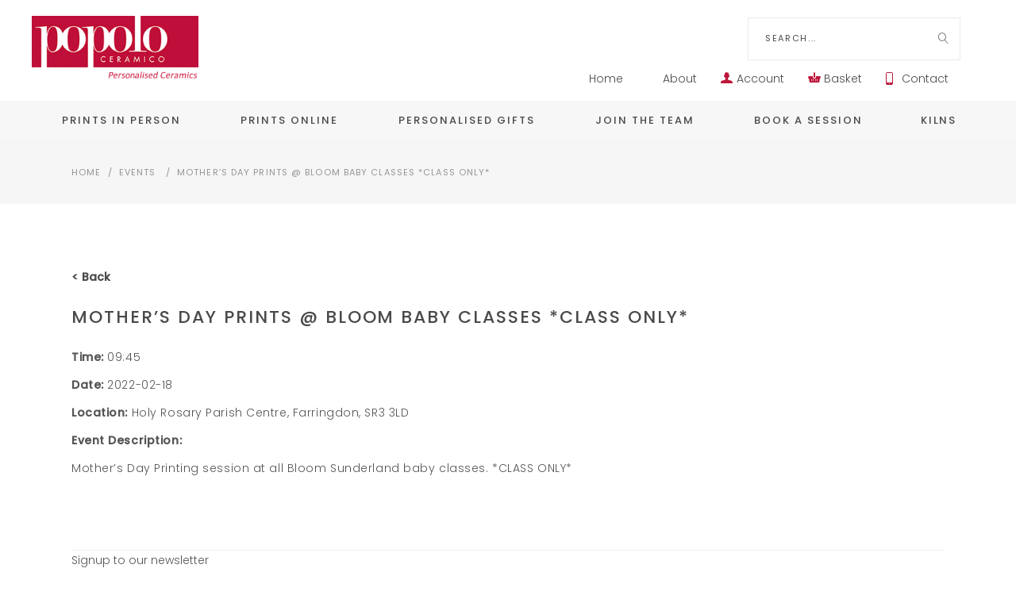

--- FILE ---
content_type: text/html; charset=UTF-8
request_url: https://www.popoloceramico.co.uk/mothers-day-prints-bloom-baby-classes-class-only-3/
body_size: 22152
content:
<!DOCTYPE html>
<html lang="en-US">
<head>
	
		<meta charset="UTF-8"/>
		<link rel="profile" href="https://gmpg.org/xfn/11"/>
		
				<meta name="viewport" content="width=device-width,initial-scale=1,user-scalable=yes">
		<meta name='robots' content='index, follow, max-image-preview:large, max-snippet:-1, max-video-preview:-1' />
	<style>img:is([sizes="auto" i], [sizes^="auto," i]) { contain-intrinsic-size: 3000px 1500px }</style>
	
<!-- Google Tag Manager for WordPress by gtm4wp.com -->
<script data-cfasync="false" data-pagespeed-no-defer>
	var gtm4wp_datalayer_name = "dataLayer";
	var dataLayer = dataLayer || [];
</script>
<!-- End Google Tag Manager for WordPress by gtm4wp.com -->
	<!-- This site is optimized with the Yoast SEO plugin v26.2 - https://yoast.com/wordpress/plugins/seo/ -->
	<title>Mother&#039;s Day Prints @ Bloom Baby Classes *CLASS ONLY* | Popolo Ceramico</title>
	<meta name="description" content="Popolo Ceramico - Personalised Ceramics - specialising in capturing baby and children&#039;s hand &amp; foot prints in paint, clay and plaster." />
	<link rel="canonical" href="https://www.popoloceramico.co.uk/mothers-day-prints-bloom-baby-classes-class-only-3/" />
	<meta property="og:locale" content="en_US" />
	<meta property="og:type" content="article" />
	<meta property="og:title" content="Mother&#039;s Day Prints @ Bloom Baby Classes *CLASS ONLY* | Popolo Ceramico" />
	<meta property="og:description" content="Popolo Ceramico - Personalised Ceramics - specialising in capturing baby and children&#039;s hand &amp; foot prints in paint, clay and plaster." />
	<meta property="og:url" content="https://www.popoloceramico.co.uk/mothers-day-prints-bloom-baby-classes-class-only-3/" />
	<meta property="og:site_name" content="Popolo Ceramico" />
	<meta property="article:published_time" content="2022-02-06T00:02:49+00:00" />
	<meta name="author" content="Rayanne Robinson" />
	<meta name="twitter:card" content="summary_large_image" />
	<meta name="twitter:label1" content="Written by" />
	<meta name="twitter:data1" content="Rayanne Robinson" />
	<script type="application/ld+json" class="yoast-schema-graph">{"@context":"https://schema.org","@graph":[{"@type":"WebPage","@id":"https://www.popoloceramico.co.uk/mothers-day-prints-bloom-baby-classes-class-only-3/","url":"https://www.popoloceramico.co.uk/mothers-day-prints-bloom-baby-classes-class-only-3/","name":"Mother's Day Prints @ Bloom Baby Classes *CLASS ONLY* | Popolo Ceramico","isPartOf":{"@id":"https://www.popoloceramico.co.uk/#website"},"datePublished":"2022-02-06T00:02:49+00:00","author":{"@id":"https://www.popoloceramico.co.uk/#/schema/person/cdba45c93025aeed967a5843ca87640b"},"description":"Popolo Ceramico - Personalised Ceramics - specialising in capturing baby and children's hand & foot prints in paint, clay and plaster.","breadcrumb":{"@id":"https://www.popoloceramico.co.uk/mothers-day-prints-bloom-baby-classes-class-only-3/#breadcrumb"},"inLanguage":"en-US","potentialAction":[{"@type":"ReadAction","target":["https://www.popoloceramico.co.uk/mothers-day-prints-bloom-baby-classes-class-only-3/"]}]},{"@type":"BreadcrumbList","@id":"https://www.popoloceramico.co.uk/mothers-day-prints-bloom-baby-classes-class-only-3/#breadcrumb","itemListElement":[{"@type":"ListItem","position":1,"name":"Home","item":"https://www.popoloceramico.co.uk/"},{"@type":"ListItem","position":2,"name":"Mother&#8217;s Day Prints @ Bloom Baby Classes *CLASS ONLY*"}]},{"@type":"WebSite","@id":"https://www.popoloceramico.co.uk/#website","url":"https://www.popoloceramico.co.uk/","name":"Popolo Ceramico","description":"Personalised Ceramics,  Hand Painted Pottery &amp; Gifts and Franchise Opportunities from  Popolo Ceramico","potentialAction":[{"@type":"SearchAction","target":{"@type":"EntryPoint","urlTemplate":"https://www.popoloceramico.co.uk/?s={search_term_string}"},"query-input":{"@type":"PropertyValueSpecification","valueRequired":true,"valueName":"search_term_string"}}],"inLanguage":"en-US"},{"@type":"Person","@id":"https://www.popoloceramico.co.uk/#/schema/person/cdba45c93025aeed967a5843ca87640b","name":"Rayanne Robinson","image":{"@type":"ImageObject","inLanguage":"en-US","@id":"https://www.popoloceramico.co.uk/#/schema/person/image/","url":"https://secure.gravatar.com/avatar/cde8a2889a9e70828229f4c47dee844406baa46d9e8e59313c59ff3b703384d2?s=96&d=mm&r=g","contentUrl":"https://secure.gravatar.com/avatar/cde8a2889a9e70828229f4c47dee844406baa46d9e8e59313c59ff3b703384d2?s=96&d=mm&r=g","caption":"Rayanne Robinson"},"url":"https://www.popoloceramico.co.uk/author/sunderland/"}]}</script>
	<!-- / Yoast SEO plugin. -->


<script type='application/javascript'  id='pys-version-script'>console.log('PixelYourSite Free version 11.1.3');</script>
<link rel='dns-prefetch' href='//meluchat.com' />
<link rel='dns-prefetch' href='//fonts.googleapis.com' />
<link rel="alternate" type="application/rss+xml" title="Popolo Ceramico &raquo; Feed" href="https://www.popoloceramico.co.uk/feed/" />
<link rel="alternate" type="text/calendar" title="Popolo Ceramico &raquo; iCal Feed" href="https://www.popoloceramico.co.uk/events/?ical=1" />

<!-- LCSEO current path: mothers-day-prints-bloom-baby-classes-class-only-3 -->
<!-- LCSEO: no overrides found -->
<script type="text/javascript">
/* <![CDATA[ */
window._wpemojiSettings = {"baseUrl":"https:\/\/s.w.org\/images\/core\/emoji\/16.0.1\/72x72\/","ext":".png","svgUrl":"https:\/\/s.w.org\/images\/core\/emoji\/16.0.1\/svg\/","svgExt":".svg","source":{"concatemoji":"https:\/\/www.popoloceramico.co.uk\/wp-includes\/js\/wp-emoji-release.min.js?ver=6.8.3"}};
/*! This file is auto-generated */
!function(s,n){var o,i,e;function c(e){try{var t={supportTests:e,timestamp:(new Date).valueOf()};sessionStorage.setItem(o,JSON.stringify(t))}catch(e){}}function p(e,t,n){e.clearRect(0,0,e.canvas.width,e.canvas.height),e.fillText(t,0,0);var t=new Uint32Array(e.getImageData(0,0,e.canvas.width,e.canvas.height).data),a=(e.clearRect(0,0,e.canvas.width,e.canvas.height),e.fillText(n,0,0),new Uint32Array(e.getImageData(0,0,e.canvas.width,e.canvas.height).data));return t.every(function(e,t){return e===a[t]})}function u(e,t){e.clearRect(0,0,e.canvas.width,e.canvas.height),e.fillText(t,0,0);for(var n=e.getImageData(16,16,1,1),a=0;a<n.data.length;a++)if(0!==n.data[a])return!1;return!0}function f(e,t,n,a){switch(t){case"flag":return n(e,"\ud83c\udff3\ufe0f\u200d\u26a7\ufe0f","\ud83c\udff3\ufe0f\u200b\u26a7\ufe0f")?!1:!n(e,"\ud83c\udde8\ud83c\uddf6","\ud83c\udde8\u200b\ud83c\uddf6")&&!n(e,"\ud83c\udff4\udb40\udc67\udb40\udc62\udb40\udc65\udb40\udc6e\udb40\udc67\udb40\udc7f","\ud83c\udff4\u200b\udb40\udc67\u200b\udb40\udc62\u200b\udb40\udc65\u200b\udb40\udc6e\u200b\udb40\udc67\u200b\udb40\udc7f");case"emoji":return!a(e,"\ud83e\udedf")}return!1}function g(e,t,n,a){var r="undefined"!=typeof WorkerGlobalScope&&self instanceof WorkerGlobalScope?new OffscreenCanvas(300,150):s.createElement("canvas"),o=r.getContext("2d",{willReadFrequently:!0}),i=(o.textBaseline="top",o.font="600 32px Arial",{});return e.forEach(function(e){i[e]=t(o,e,n,a)}),i}function t(e){var t=s.createElement("script");t.src=e,t.defer=!0,s.head.appendChild(t)}"undefined"!=typeof Promise&&(o="wpEmojiSettingsSupports",i=["flag","emoji"],n.supports={everything:!0,everythingExceptFlag:!0},e=new Promise(function(e){s.addEventListener("DOMContentLoaded",e,{once:!0})}),new Promise(function(t){var n=function(){try{var e=JSON.parse(sessionStorage.getItem(o));if("object"==typeof e&&"number"==typeof e.timestamp&&(new Date).valueOf()<e.timestamp+604800&&"object"==typeof e.supportTests)return e.supportTests}catch(e){}return null}();if(!n){if("undefined"!=typeof Worker&&"undefined"!=typeof OffscreenCanvas&&"undefined"!=typeof URL&&URL.createObjectURL&&"undefined"!=typeof Blob)try{var e="postMessage("+g.toString()+"("+[JSON.stringify(i),f.toString(),p.toString(),u.toString()].join(",")+"));",a=new Blob([e],{type:"text/javascript"}),r=new Worker(URL.createObjectURL(a),{name:"wpTestEmojiSupports"});return void(r.onmessage=function(e){c(n=e.data),r.terminate(),t(n)})}catch(e){}c(n=g(i,f,p,u))}t(n)}).then(function(e){for(var t in e)n.supports[t]=e[t],n.supports.everything=n.supports.everything&&n.supports[t],"flag"!==t&&(n.supports.everythingExceptFlag=n.supports.everythingExceptFlag&&n.supports[t]);n.supports.everythingExceptFlag=n.supports.everythingExceptFlag&&!n.supports.flag,n.DOMReady=!1,n.readyCallback=function(){n.DOMReady=!0}}).then(function(){return e}).then(function(){var e;n.supports.everything||(n.readyCallback(),(e=n.source||{}).concatemoji?t(e.concatemoji):e.wpemoji&&e.twemoji&&(t(e.twemoji),t(e.wpemoji)))}))}((window,document),window._wpemojiSettings);
/* ]]> */
</script>
<style id='wp-emoji-styles-inline-css' type='text/css'>

	img.wp-smiley, img.emoji {
		display: inline !important;
		border: none !important;
		box-shadow: none !important;
		height: 1em !important;
		width: 1em !important;
		margin: 0 0.07em !important;
		vertical-align: -0.1em !important;
		background: none !important;
		padding: 0 !important;
	}
</style>
<link rel='stylesheet' id='wp-block-library-css' href='https://www.popoloceramico.co.uk/wp-includes/css/dist/block-library/style.min.css?ver=6.8.3' type='text/css' media='all' />
<style id='classic-theme-styles-inline-css' type='text/css'>
/*! This file is auto-generated */
.wp-block-button__link{color:#fff;background-color:#32373c;border-radius:9999px;box-shadow:none;text-decoration:none;padding:calc(.667em + 2px) calc(1.333em + 2px);font-size:1.125em}.wp-block-file__button{background:#32373c;color:#fff;text-decoration:none}
</style>
<style id='global-styles-inline-css' type='text/css'>
:root{--wp--preset--aspect-ratio--square: 1;--wp--preset--aspect-ratio--4-3: 4/3;--wp--preset--aspect-ratio--3-4: 3/4;--wp--preset--aspect-ratio--3-2: 3/2;--wp--preset--aspect-ratio--2-3: 2/3;--wp--preset--aspect-ratio--16-9: 16/9;--wp--preset--aspect-ratio--9-16: 9/16;--wp--preset--color--black: #000000;--wp--preset--color--cyan-bluish-gray: #abb8c3;--wp--preset--color--white: #ffffff;--wp--preset--color--pale-pink: #f78da7;--wp--preset--color--vivid-red: #cf2e2e;--wp--preset--color--luminous-vivid-orange: #ff6900;--wp--preset--color--luminous-vivid-amber: #fcb900;--wp--preset--color--light-green-cyan: #7bdcb5;--wp--preset--color--vivid-green-cyan: #00d084;--wp--preset--color--pale-cyan-blue: #8ed1fc;--wp--preset--color--vivid-cyan-blue: #0693e3;--wp--preset--color--vivid-purple: #9b51e0;--wp--preset--gradient--vivid-cyan-blue-to-vivid-purple: linear-gradient(135deg,rgba(6,147,227,1) 0%,rgb(155,81,224) 100%);--wp--preset--gradient--light-green-cyan-to-vivid-green-cyan: linear-gradient(135deg,rgb(122,220,180) 0%,rgb(0,208,130) 100%);--wp--preset--gradient--luminous-vivid-amber-to-luminous-vivid-orange: linear-gradient(135deg,rgba(252,185,0,1) 0%,rgba(255,105,0,1) 100%);--wp--preset--gradient--luminous-vivid-orange-to-vivid-red: linear-gradient(135deg,rgba(255,105,0,1) 0%,rgb(207,46,46) 100%);--wp--preset--gradient--very-light-gray-to-cyan-bluish-gray: linear-gradient(135deg,rgb(238,238,238) 0%,rgb(169,184,195) 100%);--wp--preset--gradient--cool-to-warm-spectrum: linear-gradient(135deg,rgb(74,234,220) 0%,rgb(151,120,209) 20%,rgb(207,42,186) 40%,rgb(238,44,130) 60%,rgb(251,105,98) 80%,rgb(254,248,76) 100%);--wp--preset--gradient--blush-light-purple: linear-gradient(135deg,rgb(255,206,236) 0%,rgb(152,150,240) 100%);--wp--preset--gradient--blush-bordeaux: linear-gradient(135deg,rgb(254,205,165) 0%,rgb(254,45,45) 50%,rgb(107,0,62) 100%);--wp--preset--gradient--luminous-dusk: linear-gradient(135deg,rgb(255,203,112) 0%,rgb(199,81,192) 50%,rgb(65,88,208) 100%);--wp--preset--gradient--pale-ocean: linear-gradient(135deg,rgb(255,245,203) 0%,rgb(182,227,212) 50%,rgb(51,167,181) 100%);--wp--preset--gradient--electric-grass: linear-gradient(135deg,rgb(202,248,128) 0%,rgb(113,206,126) 100%);--wp--preset--gradient--midnight: linear-gradient(135deg,rgb(2,3,129) 0%,rgb(40,116,252) 100%);--wp--preset--font-size--small: 13px;--wp--preset--font-size--medium: 20px;--wp--preset--font-size--large: 36px;--wp--preset--font-size--x-large: 42px;--wp--preset--font-family--inter: "Inter", sans-serif;--wp--preset--font-family--cardo: Cardo;--wp--preset--spacing--20: 0.44rem;--wp--preset--spacing--30: 0.67rem;--wp--preset--spacing--40: 1rem;--wp--preset--spacing--50: 1.5rem;--wp--preset--spacing--60: 2.25rem;--wp--preset--spacing--70: 3.38rem;--wp--preset--spacing--80: 5.06rem;--wp--preset--shadow--natural: 6px 6px 9px rgba(0, 0, 0, 0.2);--wp--preset--shadow--deep: 12px 12px 50px rgba(0, 0, 0, 0.4);--wp--preset--shadow--sharp: 6px 6px 0px rgba(0, 0, 0, 0.2);--wp--preset--shadow--outlined: 6px 6px 0px -3px rgba(255, 255, 255, 1), 6px 6px rgba(0, 0, 0, 1);--wp--preset--shadow--crisp: 6px 6px 0px rgba(0, 0, 0, 1);}:where(.is-layout-flex){gap: 0.5em;}:where(.is-layout-grid){gap: 0.5em;}body .is-layout-flex{display: flex;}.is-layout-flex{flex-wrap: wrap;align-items: center;}.is-layout-flex > :is(*, div){margin: 0;}body .is-layout-grid{display: grid;}.is-layout-grid > :is(*, div){margin: 0;}:where(.wp-block-columns.is-layout-flex){gap: 2em;}:where(.wp-block-columns.is-layout-grid){gap: 2em;}:where(.wp-block-post-template.is-layout-flex){gap: 1.25em;}:where(.wp-block-post-template.is-layout-grid){gap: 1.25em;}.has-black-color{color: var(--wp--preset--color--black) !important;}.has-cyan-bluish-gray-color{color: var(--wp--preset--color--cyan-bluish-gray) !important;}.has-white-color{color: var(--wp--preset--color--white) !important;}.has-pale-pink-color{color: var(--wp--preset--color--pale-pink) !important;}.has-vivid-red-color{color: var(--wp--preset--color--vivid-red) !important;}.has-luminous-vivid-orange-color{color: var(--wp--preset--color--luminous-vivid-orange) !important;}.has-luminous-vivid-amber-color{color: var(--wp--preset--color--luminous-vivid-amber) !important;}.has-light-green-cyan-color{color: var(--wp--preset--color--light-green-cyan) !important;}.has-vivid-green-cyan-color{color: var(--wp--preset--color--vivid-green-cyan) !important;}.has-pale-cyan-blue-color{color: var(--wp--preset--color--pale-cyan-blue) !important;}.has-vivid-cyan-blue-color{color: var(--wp--preset--color--vivid-cyan-blue) !important;}.has-vivid-purple-color{color: var(--wp--preset--color--vivid-purple) !important;}.has-black-background-color{background-color: var(--wp--preset--color--black) !important;}.has-cyan-bluish-gray-background-color{background-color: var(--wp--preset--color--cyan-bluish-gray) !important;}.has-white-background-color{background-color: var(--wp--preset--color--white) !important;}.has-pale-pink-background-color{background-color: var(--wp--preset--color--pale-pink) !important;}.has-vivid-red-background-color{background-color: var(--wp--preset--color--vivid-red) !important;}.has-luminous-vivid-orange-background-color{background-color: var(--wp--preset--color--luminous-vivid-orange) !important;}.has-luminous-vivid-amber-background-color{background-color: var(--wp--preset--color--luminous-vivid-amber) !important;}.has-light-green-cyan-background-color{background-color: var(--wp--preset--color--light-green-cyan) !important;}.has-vivid-green-cyan-background-color{background-color: var(--wp--preset--color--vivid-green-cyan) !important;}.has-pale-cyan-blue-background-color{background-color: var(--wp--preset--color--pale-cyan-blue) !important;}.has-vivid-cyan-blue-background-color{background-color: var(--wp--preset--color--vivid-cyan-blue) !important;}.has-vivid-purple-background-color{background-color: var(--wp--preset--color--vivid-purple) !important;}.has-black-border-color{border-color: var(--wp--preset--color--black) !important;}.has-cyan-bluish-gray-border-color{border-color: var(--wp--preset--color--cyan-bluish-gray) !important;}.has-white-border-color{border-color: var(--wp--preset--color--white) !important;}.has-pale-pink-border-color{border-color: var(--wp--preset--color--pale-pink) !important;}.has-vivid-red-border-color{border-color: var(--wp--preset--color--vivid-red) !important;}.has-luminous-vivid-orange-border-color{border-color: var(--wp--preset--color--luminous-vivid-orange) !important;}.has-luminous-vivid-amber-border-color{border-color: var(--wp--preset--color--luminous-vivid-amber) !important;}.has-light-green-cyan-border-color{border-color: var(--wp--preset--color--light-green-cyan) !important;}.has-vivid-green-cyan-border-color{border-color: var(--wp--preset--color--vivid-green-cyan) !important;}.has-pale-cyan-blue-border-color{border-color: var(--wp--preset--color--pale-cyan-blue) !important;}.has-vivid-cyan-blue-border-color{border-color: var(--wp--preset--color--vivid-cyan-blue) !important;}.has-vivid-purple-border-color{border-color: var(--wp--preset--color--vivid-purple) !important;}.has-vivid-cyan-blue-to-vivid-purple-gradient-background{background: var(--wp--preset--gradient--vivid-cyan-blue-to-vivid-purple) !important;}.has-light-green-cyan-to-vivid-green-cyan-gradient-background{background: var(--wp--preset--gradient--light-green-cyan-to-vivid-green-cyan) !important;}.has-luminous-vivid-amber-to-luminous-vivid-orange-gradient-background{background: var(--wp--preset--gradient--luminous-vivid-amber-to-luminous-vivid-orange) !important;}.has-luminous-vivid-orange-to-vivid-red-gradient-background{background: var(--wp--preset--gradient--luminous-vivid-orange-to-vivid-red) !important;}.has-very-light-gray-to-cyan-bluish-gray-gradient-background{background: var(--wp--preset--gradient--very-light-gray-to-cyan-bluish-gray) !important;}.has-cool-to-warm-spectrum-gradient-background{background: var(--wp--preset--gradient--cool-to-warm-spectrum) !important;}.has-blush-light-purple-gradient-background{background: var(--wp--preset--gradient--blush-light-purple) !important;}.has-blush-bordeaux-gradient-background{background: var(--wp--preset--gradient--blush-bordeaux) !important;}.has-luminous-dusk-gradient-background{background: var(--wp--preset--gradient--luminous-dusk) !important;}.has-pale-ocean-gradient-background{background: var(--wp--preset--gradient--pale-ocean) !important;}.has-electric-grass-gradient-background{background: var(--wp--preset--gradient--electric-grass) !important;}.has-midnight-gradient-background{background: var(--wp--preset--gradient--midnight) !important;}.has-small-font-size{font-size: var(--wp--preset--font-size--small) !important;}.has-medium-font-size{font-size: var(--wp--preset--font-size--medium) !important;}.has-large-font-size{font-size: var(--wp--preset--font-size--large) !important;}.has-x-large-font-size{font-size: var(--wp--preset--font-size--x-large) !important;}
:where(.wp-block-post-template.is-layout-flex){gap: 1.25em;}:where(.wp-block-post-template.is-layout-grid){gap: 1.25em;}
:where(.wp-block-columns.is-layout-flex){gap: 2em;}:where(.wp-block-columns.is-layout-grid){gap: 2em;}
:root :where(.wp-block-pullquote){font-size: 1.5em;line-height: 1.6;}
</style>
<link rel='stylesheet' id='contact-form-7-css' href='https://www.popoloceramico.co.uk/wp-content/plugins/contact-form-7/includes/css/styles.css?ver=6.1.4' type='text/css' media='all' />
<link rel='stylesheet' id='dashicons-css' href='https://www.popoloceramico.co.uk/wp-includes/css/dashicons.min.css?ver=6.8.3' type='text/css' media='all' />
<link rel='stylesheet' id='LeadConnector-css' href='https://www.popoloceramico.co.uk/wp-content/plugins/leadconnector/public/css/lc-public.css?ver=3.0.16' type='text/css' media='all' />
<link rel='stylesheet' id='lf_bootstrap_css-css' href='https://www.popoloceramico.co.uk/wp-content/plugins/product-enquiry-pro/wisdm-forms/views/css/bootstrap.min.css?ver=6.8.3' type='text/css' media='all' />
<link rel='stylesheet' id='lf_fontawesome_css-css' href='https://www.popoloceramico.co.uk/wp-content/plugins/product-enquiry-pro/wisdm-forms/views/css/font-awesome.min.css?ver=6.8.3' type='text/css' media='all' />
<link rel='stylesheet' id='lf_style_css-css' href='https://www.popoloceramico.co.uk/wp-content/plugins/product-enquiry-pro/wisdm-forms/views/css/front.css?ver=6.8.3' type='text/css' media='all' />
<link rel='stylesheet' id='lf_select2_css-css' href='https://www.popoloceramico.co.uk/wp-content/plugins/product-enquiry-pro/wisdm-forms/views/css/select2.css?ver=6.8.3' type='text/css' media='all' />
<link rel='stylesheet' id='lf_bootstrap_breadcrumbs_css-css' href='https://www.popoloceramico.co.uk/wp-content/plugins/product-enquiry-pro/wisdm-forms/views/css/bootstrap-breadcrumbs.css?ver=6.8.3' type='text/css' media='all' />
<link rel='stylesheet' id='lf_jquery_ui-css' href='https://www.popoloceramico.co.uk/wp-content/plugins/product-enquiry-pro/wisdm-forms/views/css/jquery-ui.css?ver=6.8.3' type='text/css' media='all' />
<link rel='stylesheet' id='lf_jquery_ui_timepicker_addon_css-css' href='https://www.popoloceramico.co.uk/wp-content/plugins/product-enquiry-pro/wisdm-forms/views/css/jquery-ui-timepicker-addon.css?ver=6.8.3' type='text/css' media='all' />
<link rel='stylesheet' id='lf_rateit_css-css' href='https://www.popoloceramico.co.uk/wp-content/plugins/product-enquiry-pro/wisdm-forms/views/css/rateit.css?ver=6.8.3' type='text/css' media='all' />
<link rel='stylesheet' id='rs-plugin-settings-css' href='https://www.popoloceramico.co.uk/wp-content/plugins/revslider/public/assets/css/settings.css?ver=5.4.7.4' type='text/css' media='all' />
<style id='rs-plugin-settings-inline-css' type='text/css'>
#rs-demo-id {}
</style>
<style id='woocommerce-inline-inline-css' type='text/css'>
.woocommerce form .form-row .required { visibility: visible; }
</style>
<link rel='stylesheet' id='ivory-search-styles-css' href='https://www.popoloceramico.co.uk/wp-content/plugins/add-search-to-menu/public/css/ivory-search.min.css?ver=5.5.12' type='text/css' media='all' />
<link rel='stylesheet' id='wpuf-css-stars-css' href='https://www.popoloceramico.co.uk/wp-content/plugins/wp-user-frontend-pro/assets/css/css-stars.css?ver=4.0.12' type='text/css' media='all' />
<link rel='stylesheet' id='wpuf-math-captcha-css' href='https://www.popoloceramico.co.uk/wp-content/plugins/wp-user-frontend-pro/assets/css/frontend/fields/math-captcha.css?ver=4.0.12' type='text/css' media='all' />
<link rel='stylesheet' id='wpuf-intlTelInput-css' href='https://www.popoloceramico.co.uk/wp-content/plugins/wp-user-frontend-pro/assets/vendor/intl-tel-input/css/intlTelInput.min.css?ver=17.0.5' type='text/css' media='all' />
<link rel='stylesheet' id='peggi-select-default-style-css' href='https://www.popoloceramico.co.uk/wp-content/themes/peggi/style.css?ver=6.8.3' type='text/css' media='all' />
<link rel='stylesheet' id='peggi-select-modules-css' href='https://www.popoloceramico.co.uk/wp-content/themes/peggi/assets/css/modules.min.css?ver=6.8.3' type='text/css' media='all' />
<link rel='stylesheet' id='qodef-font_elegant-css' href='https://www.popoloceramico.co.uk/wp-content/themes/peggi/framework/lib/icons-pack/elegant-icons/style.min.css?ver=6.8.3' type='text/css' media='all' />
<link rel='stylesheet' id='qodef-font_awesome-css' href='https://www.popoloceramico.co.uk/wp-content/themes/peggi/framework/lib/icons-pack/font-awesome/css/fontawesome-all.min.css?ver=6.8.3' type='text/css' media='all' />
<link rel='stylesheet' id='qodef-linear_icons-css' href='https://www.popoloceramico.co.uk/wp-content/themes/peggi/framework/lib/icons-pack/linear-icons/style.css?ver=6.8.3' type='text/css' media='all' />
<link rel='stylesheet' id='mediaelement-css' href='https://www.popoloceramico.co.uk/wp-includes/js/mediaelement/mediaelementplayer-legacy.min.css?ver=4.2.17' type='text/css' media='all' />
<link rel='stylesheet' id='wp-mediaelement-css' href='https://www.popoloceramico.co.uk/wp-includes/js/mediaelement/wp-mediaelement.min.css?ver=6.8.3' type='text/css' media='all' />
<link rel='stylesheet' id='peggi-select-woo-css' href='https://www.popoloceramico.co.uk/wp-content/themes/peggi/assets/css/woocommerce.min.css?ver=6.8.3' type='text/css' media='all' />
<link rel='stylesheet' id='peggi-select-woo-responsive-css' href='https://www.popoloceramico.co.uk/wp-content/themes/peggi/assets/css/woocommerce-responsive.min.css?ver=6.8.3' type='text/css' media='all' />
<link rel='stylesheet' id='peggi-select-style-dynamic-css' href='https://www.popoloceramico.co.uk/wp-content/themes/peggi/assets/css/style_dynamic.css?ver=1594160130' type='text/css' media='all' />
<link rel='stylesheet' id='peggi-select-modules-responsive-css' href='https://www.popoloceramico.co.uk/wp-content/themes/peggi/assets/css/modules-responsive.min.css?ver=6.8.3' type='text/css' media='all' />
<link rel='stylesheet' id='peggi-select-style-dynamic-responsive-css' href='https://www.popoloceramico.co.uk/wp-content/themes/peggi/assets/css/style_dynamic_responsive.css?ver=1594160130' type='text/css' media='all' />
<link rel='stylesheet' id='peggi-select-google-fonts-css' href='https://fonts.googleapis.com/css?family=Poppins%3A300%2C400%2C500%7CArchitects+Daughter%3A300%2C400%2C500&#038;subset=latin-ext&#038;ver=1.0.0' type='text/css' media='all' />
<link rel='stylesheet' id='UserAccessManagerLoginForm-css' href='https://www.popoloceramico.co.uk/wp-content/plugins/user-access-manager/assets/css/uamLoginForm.css?ver=2.2.25' type='text/css' media='screen' />
<script type="text/javascript" id="melu_live_chat.js-js-extra">
/* <![CDATA[ */
var MeluJS = {"id":""};
/* ]]> */
</script>
<script defer type="text/javascript" src="https://meluchat.com/livechat/script.php?id&amp;ver=6.8.3" id="melu_live_chat.js-js"></script>
<script type="text/javascript" id="jquery-core-js-extra">
/* <![CDATA[ */
var pysFacebookRest = {"restApiUrl":"https:\/\/www.popoloceramico.co.uk\/wp-json\/pys-facebook\/v1\/event","debug":""};
/* ]]> */
</script>
<script type="text/javascript" src="https://www.popoloceramico.co.uk/wp-includes/js/jquery/jquery.min.js?ver=3.7.1" id="jquery-core-js"></script>
<script type="text/javascript" src="https://www.popoloceramico.co.uk/wp-includes/js/jquery/jquery-migrate.min.js?ver=3.4.1" id="jquery-migrate-js"></script>
<script type="text/javascript" src="https://www.popoloceramico.co.uk/wp-content/plugins/product-enquiry-pro/wisdm-forms/views/js/bootstrap.min.js?ver=6.8.3" id="lf_bootstrap_js-js"></script>
<script type="text/javascript" src="https://www.popoloceramico.co.uk/wp-content/plugins/product-enquiry-pro/wisdm-forms/views/js/mustache.js?ver=6.8.3" id="lf_mustache_js-js"></script>
<script type="text/javascript" src="https://www.popoloceramico.co.uk/wp-content/plugins/product-enquiry-pro/wisdm-forms/views/js/sha256.js?ver=6.8.3" id="lf_sha256_js-js"></script>
<script type="text/javascript" src="https://www.popoloceramico.co.uk/wp-includes/js/jquery/ui/core.min.js?ver=1.13.3" id="jquery-ui-core-js"></script>
<script type="text/javascript" src="https://www.popoloceramico.co.uk/wp-includes/js/jquery/ui/mouse.min.js?ver=1.13.3" id="jquery-ui-mouse-js"></script>
<script type="text/javascript" src="https://www.popoloceramico.co.uk/wp-includes/js/jquery/ui/datepicker.min.js?ver=1.13.3" id="jquery-ui-datepicker-js"></script>
<script type="text/javascript" id="jquery-ui-datepicker-js-after">
/* <![CDATA[ */
jQuery(function(jQuery){jQuery.datepicker.setDefaults({"closeText":"Close","currentText":"Today","monthNames":["January","February","March","April","May","June","July","August","September","October","November","December"],"monthNamesShort":["Jan","Feb","Mar","Apr","May","Jun","Jul","Aug","Sep","Oct","Nov","Dec"],"nextText":"Next","prevText":"Previous","dayNames":["Sunday","Monday","Tuesday","Wednesday","Thursday","Friday","Saturday"],"dayNamesShort":["Sun","Mon","Tue","Wed","Thu","Fri","Sat"],"dayNamesMin":["S","M","T","W","T","F","S"],"dateFormat":"MM d, yy","firstDay":1,"isRTL":false});});
/* ]]> */
</script>
<script type="text/javascript" src="https://www.popoloceramico.co.uk/wp-includes/js/jquery/ui/slider.min.js?ver=1.13.3" id="jquery-ui-slider-js"></script>
<script type="text/javascript" src="https://www.popoloceramico.co.uk/wp-content/plugins/product-enquiry-pro/wisdm-forms/views/js/jquery-ui-timepicker-addon.js?ver=6.8.3" id="lf_jquery_ui_timepicker_addon_js-js"></script>
<script type="text/javascript" src="https://www.popoloceramico.co.uk/wp-content/plugins/product-enquiry-pro/wisdm-forms/views/js/jquery.rateit.min.js?ver=6.8.3" id="lf_jquery_rateit_js-js"></script>
<script type="text/javascript" src="https://www.popoloceramico.co.uk/wp-content/plugins/product-enquiry-pro/wisdm-forms/views/js/jquery.validate.min.js?ver=6.8.3" id="jquery-validate-js"></script>
<script type="text/javascript" src="https://www.popoloceramico.co.uk/wp-content/plugins/product-enquiry-pro/wisdm-forms/views/js/frontend.js?ver=6.8.3" id="frontendJs-js"></script>
<script type="text/javascript" src="https://www.popoloceramico.co.uk/wp-content/plugins/revslider/public/assets/js/jquery.themepunch.tools.min.js?ver=5.4.7.4" id="tp-tools-js"></script>
<script type="text/javascript" src="https://www.popoloceramico.co.uk/wp-content/plugins/revslider/public/assets/js/jquery.themepunch.revolution.min.js?ver=5.4.7.4" id="revmin-js"></script>
<script type="text/javascript" src="https://www.popoloceramico.co.uk/wp-content/plugins/woocommerce/assets/js/jquery-blockui/jquery.blockUI.min.js?ver=2.7.0-wc.9.3.5" id="jquery-blockui-js" data-wp-strategy="defer"></script>
<script type="text/javascript" id="wc-add-to-cart-js-extra">
/* <![CDATA[ */
var wc_add_to_cart_params = {"ajax_url":"\/wp-admin\/admin-ajax.php","wc_ajax_url":"\/?wc-ajax=%%endpoint%%","i18n_view_cart":"View cart","cart_url":"https:\/\/www.popoloceramico.co.uk\/cart\/","is_cart":"","cart_redirect_after_add":"no"};
/* ]]> */
</script>
<script type="text/javascript" src="https://www.popoloceramico.co.uk/wp-content/plugins/woocommerce/assets/js/frontend/add-to-cart.min.js?ver=9.3.5" id="wc-add-to-cart-js" data-wp-strategy="defer"></script>
<script type="text/javascript" src="https://www.popoloceramico.co.uk/wp-content/plugins/woocommerce/assets/js/js-cookie/js.cookie.min.js?ver=2.1.4-wc.9.3.5" id="js-cookie-js" defer="defer" data-wp-strategy="defer"></script>
<script type="text/javascript" id="woocommerce-js-extra">
/* <![CDATA[ */
var woocommerce_params = {"ajax_url":"\/wp-admin\/admin-ajax.php","wc_ajax_url":"\/?wc-ajax=%%endpoint%%"};
/* ]]> */
</script>
<script type="text/javascript" src="https://www.popoloceramico.co.uk/wp-content/plugins/woocommerce/assets/js/frontend/woocommerce.min.js?ver=9.3.5" id="woocommerce-js" defer="defer" data-wp-strategy="defer"></script>
<script type="text/javascript" src="https://www.popoloceramico.co.uk/wp-content/plugins/js_composer/assets/js/vendors/woocommerce-add-to-cart.js?ver=6.2.0" id="vc_woocommerce-add-to-cart-js-js"></script>
<script type="text/javascript" src="https://www.popoloceramico.co.uk/wp-content/plugins/wp-user-frontend-pro/assets/js/jquery-ui-timepicker-addon.js?ver=4.0.12" id="jquery-ui-timepicker-js"></script>
<script type="text/javascript" src="https://www.popoloceramico.co.uk/wp-includes/js/tinymce/tinymce.min.js?ver=49110-20250317" id="wp-tinymce-root-js"></script>
<script type="text/javascript" src="https://www.popoloceramico.co.uk/wp-includes/js/tinymce/plugins/compat3x/plugin.min.js?ver=49110-20250317" id="wp-tinymce-js"></script>
<script type="text/javascript" src="https://www.popoloceramico.co.uk/wp-content/plugins/woocommerce/assets/js/select2/select2.full.min.js?ver=4.0.3-wc.9.3.5" id="select2-js" defer="defer" data-wp-strategy="defer"></script>
<script type="text/javascript" src="https://www.popoloceramico.co.uk/wp-content/plugins/pixelyoursite/dist/scripts/jquery.bind-first-0.2.3.min.js?ver=6.8.3" id="jquery-bind-first-js"></script>
<script type="text/javascript" src="https://www.popoloceramico.co.uk/wp-content/plugins/pixelyoursite/dist/scripts/js.cookie-2.1.3.min.js?ver=2.1.3" id="js-cookie-pys-js"></script>
<script type="text/javascript" src="https://www.popoloceramico.co.uk/wp-content/plugins/pixelyoursite/dist/scripts/tld.min.js?ver=2.3.1" id="js-tld-js"></script>
<script type="text/javascript" id="pys-js-extra">
/* <![CDATA[ */
var pysOptions = {"staticEvents":{"facebook":{"init_event":[{"delay":0,"type":"static","ajaxFire":false,"name":"PageView","pixelIds":["209656726283904"],"eventID":"67305022-9594-48f1-a1cd-acef44bb5f50","params":{"post_category":"Events","page_title":"Mother's Day Prints @ Bloom Baby Classes *CLASS ONLY*","post_type":"post","post_id":12822,"plugin":"PixelYourSite","user_role":"guest","event_url":"www.popoloceramico.co.uk\/mothers-day-prints-bloom-baby-classes-class-only-3\/"},"e_id":"init_event","ids":[],"hasTimeWindow":false,"timeWindow":0,"woo_order":"","edd_order":""}]}},"dynamicEvents":[],"triggerEvents":[],"triggerEventTypes":[],"facebook":{"pixelIds":["209656726283904"],"advancedMatching":[],"advancedMatchingEnabled":true,"removeMetadata":true,"wooVariableAsSimple":false,"serverApiEnabled":true,"wooCRSendFromServer":false,"send_external_id":null,"enabled_medical":false,"do_not_track_medical_param":["event_url","post_title","page_title","landing_page","content_name","categories","category_name","tags"],"meta_ldu":false},"debug":"","siteUrl":"https:\/\/www.popoloceramico.co.uk","ajaxUrl":"https:\/\/www.popoloceramico.co.uk\/wp-admin\/admin-ajax.php","ajax_event":"b133e6b4b4","enable_remove_download_url_param":"1","cookie_duration":"7","last_visit_duration":"60","enable_success_send_form":"","ajaxForServerEvent":"1","ajaxForServerStaticEvent":"1","useSendBeacon":"1","send_external_id":"1","external_id_expire":"180","track_cookie_for_subdomains":"1","google_consent_mode":"1","gdpr":{"ajax_enabled":false,"all_disabled_by_api":false,"facebook_disabled_by_api":false,"analytics_disabled_by_api":false,"google_ads_disabled_by_api":false,"pinterest_disabled_by_api":false,"bing_disabled_by_api":false,"externalID_disabled_by_api":false,"facebook_prior_consent_enabled":true,"analytics_prior_consent_enabled":true,"google_ads_prior_consent_enabled":null,"pinterest_prior_consent_enabled":true,"bing_prior_consent_enabled":true,"cookiebot_integration_enabled":false,"cookiebot_facebook_consent_category":"marketing","cookiebot_analytics_consent_category":"statistics","cookiebot_tiktok_consent_category":"marketing","cookiebot_google_ads_consent_category":"marketing","cookiebot_pinterest_consent_category":"marketing","cookiebot_bing_consent_category":"marketing","consent_magic_integration_enabled":false,"real_cookie_banner_integration_enabled":false,"cookie_notice_integration_enabled":false,"cookie_law_info_integration_enabled":false,"analytics_storage":{"enabled":true,"value":"granted","filter":false},"ad_storage":{"enabled":true,"value":"granted","filter":false},"ad_user_data":{"enabled":true,"value":"granted","filter":false},"ad_personalization":{"enabled":true,"value":"granted","filter":false}},"cookie":{"disabled_all_cookie":false,"disabled_start_session_cookie":false,"disabled_advanced_form_data_cookie":false,"disabled_landing_page_cookie":false,"disabled_first_visit_cookie":false,"disabled_trafficsource_cookie":false,"disabled_utmTerms_cookie":false,"disabled_utmId_cookie":false},"tracking_analytics":{"TrafficSource":"direct","TrafficLanding":"undefined","TrafficUtms":[],"TrafficUtmsId":[]},"GATags":{"ga_datalayer_type":"default","ga_datalayer_name":"dataLayerPYS"},"woo":{"enabled":true,"enabled_save_data_to_orders":true,"addToCartOnButtonEnabled":true,"addToCartOnButtonValueEnabled":true,"addToCartOnButtonValueOption":"price","singleProductId":null,"removeFromCartSelector":"form.woocommerce-cart-form .remove","addToCartCatchMethod":"add_cart_hook","is_order_received_page":false,"containOrderId":false},"edd":{"enabled":false},"cache_bypass":"1769582250"};
/* ]]> */
</script>
<script type="text/javascript" src="https://www.popoloceramico.co.uk/wp-content/plugins/pixelyoursite/dist/scripts/public.js?ver=11.1.3" id="pys-js"></script>
<link rel="https://api.w.org/" href="https://www.popoloceramico.co.uk/wp-json/" /><link rel="alternate" title="JSON" type="application/json" href="https://www.popoloceramico.co.uk/wp-json/wp/v2/posts/12822" /><link rel="EditURI" type="application/rsd+xml" title="RSD" href="https://www.popoloceramico.co.uk/xmlrpc.php?rsd" />
<meta name="generator" content="WordPress 6.8.3" />
<meta name="generator" content="WooCommerce 9.3.5" />
<link rel='shortlink' href='https://www.popoloceramico.co.uk/?p=12822' />
<link rel="alternate" title="oEmbed (JSON)" type="application/json+oembed" href="https://www.popoloceramico.co.uk/wp-json/oembed/1.0/embed?url=https%3A%2F%2Fwww.popoloceramico.co.uk%2Fmothers-day-prints-bloom-baby-classes-class-only-3%2F" />
<link rel="alternate" title="oEmbed (XML)" type="text/xml+oembed" href="https://www.popoloceramico.co.uk/wp-json/oembed/1.0/embed?url=https%3A%2F%2Fwww.popoloceramico.co.uk%2Fmothers-day-prints-bloom-baby-classes-class-only-3%2F&#038;format=xml" />
<meta name="facebook-domain-verification" content="povnh5zo2dowrdn910wa26do69syxd" /><style type="text/css" id="simple-css-output">.qodef-mobile-header .qodef-mobile-menu-opener{float:right;}.qodef-st-title{font-size: 1.6rem;}.christmasmess{ font-size: 20px; background: #fff; padding: 10px 15px 15px 15px; font-weight: bold; color: red;}@media only screen and (min-width: 720px) { .hometextblock{padding-left:60px;} .dissapearsmall{display:none;}}@media only screen and (max-width: 720px) {h1, h2, h3, h4, h5, p, span{font-size: 98% !important;}body .qodef-wrapper .paddingkill{padding-top: 20px !important;padding:20px !important;}}.qodef-mobile-logo-wrapper img{margin-bottom: 20px;float: left;}.homeimgblock .wpb_heading{font-size:1.8rem;}.fc-title{text-transform:capitalize;}.qodef-mobile-header .qodef-mobile-menu-opener.qodef-mobile-menu-opener-icon-pack .qodef-mobile-menu-icon{font-size: 30px !important;}select{ position: relative; display: inline-block; line-height: 22px; padding: 10px 20px; margin-bottom: 15px; width: 100%; min-height: 42px; background-color: #f7f7f7; color: #000; margin-right: 3px; outline: none; max-width: 100%; border: 1px solid #ddd;height: 36px;}.moreellipses, .morecontent div.homeread{display:none;}.firstblockhm .qodef-st-separator{background-color:transparent !important;}@media screen and (max-width: 1076px) { .qodef-title-holder.qodef-boxed-type .qodef-boxed-title-holder{margin-top: 0px !important;}}}</style><meta name="tec-api-version" content="v1"><meta name="tec-api-origin" content="https://www.popoloceramico.co.uk"><link rel="alternate" href="https://www.popoloceramico.co.uk/wp-json/tribe/events/v1/" />
<!-- Google Tag Manager for WordPress by gtm4wp.com -->
<!-- GTM Container placement set to footer -->
<script data-cfasync="false" data-pagespeed-no-defer type="text/javascript">
	var dataLayer_content = {"pagePostType":"post","pagePostType2":"single-post","pageCategory":["events"],"pagePostAuthor":"Rayanne Robinson"};
	dataLayer.push( dataLayer_content );
</script>
<script data-cfasync="false" data-pagespeed-no-defer type="text/javascript">
(function(w,d,s,l,i){w[l]=w[l]||[];w[l].push({'gtm.start':
new Date().getTime(),event:'gtm.js'});var f=d.getElementsByTagName(s)[0],
j=d.createElement(s),dl=l!='dataLayer'?'&l='+l:'';j.async=true;j.src=
'//www.googletagmanager.com/gtm.js?id='+i+dl;f.parentNode.insertBefore(j,f);
})(window,document,'script','dataLayer','GTM-TVLKLQX');
</script>
<!-- End Google Tag Manager for WordPress by gtm4wp.com -->
        <style>
            ul.wpuf_packs li {
                background-color: #eeeeee !important;
            }

            ul.wpuf_packs .wpuf-sub-button a, ul.wpuf_packs .wpuf-sub-button a {
                background-color: #4fbbda !important;
                color: #eeeeee !important;
            }

            ul.wpuf_packs h3, ul.wpuf_packs h3 {
                background-color: #52B5D5 !important;
                border-bottom: 1px solid #52B5D5 !important;
                color: #eeeeee !important;
            }

            ul.wpuf_packs .wpuf-pricing-wrap .wpuf-sub-amount, ul.wpuf_packs .wpuf-pricing-wrap .wpuf-sub-amount {
                background-color: #4fbbda !important;
                border-bottom: 1px solid #4fbbda !important;
                color: #eeeeee !important;
            }

            ul.wpuf_packs .wpuf-sub-body {
                background-color: #eeeeee !important;
            }

            .wpuf-success {
                background-color:  !important;
                border: 1px solid  !important;
            }

            .wpuf-error {
                background-color:  !important;
                border: 1px solid  !important;
            }

            .wpuf-message {
                background:  !important;
                border: 1px solid  !important;
            }

            .wpuf-info {
                background-color:  !important;
                border: 1px solid  !important;
            }
        </style>

                <style>

        </style>
        	<noscript><style>.woocommerce-product-gallery{ opacity: 1 !important; }</style></noscript>
	
<!-- Meta Pixel Code -->
<script type='text/javascript'>
!function(f,b,e,v,n,t,s){if(f.fbq)return;n=f.fbq=function(){n.callMethod?
n.callMethod.apply(n,arguments):n.queue.push(arguments)};if(!f._fbq)f._fbq=n;
n.push=n;n.loaded=!0;n.version='2.0';n.queue=[];t=b.createElement(e);t.async=!0;
t.src=v;s=b.getElementsByTagName(e)[0];s.parentNode.insertBefore(t,s)}(window,
document,'script','https://connect.facebook.net/en_US/fbevents.js');
</script>
<!-- End Meta Pixel Code -->
<script type='text/javascript'>var url = window.location.origin + '?ob=open-bridge';
            fbq('set', 'openbridge', '1481468841984065', url);
fbq('init', '1481468841984065', {}, {
    "agent": "wordpress-6.8.3-4.1.5"
})</script><script type='text/javascript'>
    fbq('track', 'PageView', []);
  </script><meta name="generator" content="Powered by WPBakery Page Builder - drag and drop page builder for WordPress."/>
<meta name="generator" content="Powered by Slider Revolution 5.4.7.4 - responsive, Mobile-Friendly Slider Plugin for WordPress with comfortable drag and drop interface." />
<style class='wp-fonts-local' type='text/css'>
@font-face{font-family:Inter;font-style:normal;font-weight:300 900;font-display:fallback;src:url('https://www.popoloceramico.co.uk/wp-content/plugins/woocommerce/assets/fonts/Inter-VariableFont_slnt,wght.woff2') format('woff2');font-stretch:normal;}
@font-face{font-family:Cardo;font-style:normal;font-weight:400;font-display:fallback;src:url('https://www.popoloceramico.co.uk/wp-content/plugins/woocommerce/assets/fonts/cardo_normal_400.woff2') format('woff2');}
</style>
<link rel="icon" href="https://www.popoloceramico.co.uk/wp-content/uploads/2018/08/cropped-Popolofavicon-32x32.jpg" sizes="32x32" />
<link rel="icon" href="https://www.popoloceramico.co.uk/wp-content/uploads/2018/08/cropped-Popolofavicon-192x192.jpg" sizes="192x192" />
<link rel="apple-touch-icon" href="https://www.popoloceramico.co.uk/wp-content/uploads/2018/08/cropped-Popolofavicon-180x180.jpg" />
<meta name="msapplication-TileImage" content="https://www.popoloceramico.co.uk/wp-content/uploads/2018/08/cropped-Popolofavicon-270x270.jpg" />
<script type="text/javascript">function setREVStartSize(e){									
						try{ e.c=jQuery(e.c);var i=jQuery(window).width(),t=9999,r=0,n=0,l=0,f=0,s=0,h=0;
							if(e.responsiveLevels&&(jQuery.each(e.responsiveLevels,function(e,f){f>i&&(t=r=f,l=e),i>f&&f>r&&(r=f,n=e)}),t>r&&(l=n)),f=e.gridheight[l]||e.gridheight[0]||e.gridheight,s=e.gridwidth[l]||e.gridwidth[0]||e.gridwidth,h=i/s,h=h>1?1:h,f=Math.round(h*f),"fullscreen"==e.sliderLayout){var u=(e.c.width(),jQuery(window).height());if(void 0!=e.fullScreenOffsetContainer){var c=e.fullScreenOffsetContainer.split(",");if (c) jQuery.each(c,function(e,i){u=jQuery(i).length>0?u-jQuery(i).outerHeight(!0):u}),e.fullScreenOffset.split("%").length>1&&void 0!=e.fullScreenOffset&&e.fullScreenOffset.length>0?u-=jQuery(window).height()*parseInt(e.fullScreenOffset,0)/100:void 0!=e.fullScreenOffset&&e.fullScreenOffset.length>0&&(u-=parseInt(e.fullScreenOffset,0))}f=u}else void 0!=e.minHeight&&f<e.minHeight&&(f=e.minHeight);e.c.closest(".rev_slider_wrapper").css({height:f})					
						}catch(d){console.log("Failure at Presize of Slider:"+d)}						
					};</script>
		<style type="text/css" id="wp-custom-css">
			.qodef-logo-wrapper a{height:80px !important;}
.qodef-position-left{padding: 10px 0 0 !important}
@media screen and (max-width: 1076px) {.qodef-title-holder.qodef-boxed-type .qodef-boxed-title-holder .qodef-title-separator{display:none;}
	.qodef-title-holder.qodef-boxed-type .qodef-boxed-title-holder{margin-top: 40px;}
}
.out-of-stock,.qodef-out-of-stock{display:none !important;}
.qodef-title-holder{background-image:none;}
#shipping_method p{display: none !important;}
#shipping_method .woocommerce-shipping-contents{display: block !important;}
.pickup-location-field.pickup-location-cart-item-field{
	max-width: 400px !important;;
margin: 20px 0 !important;
}
.pickup-location-package-field{margin: 0 20px !important;}
.enable-local-pickup{color: #A33541;
font-weight: bold;
font-size: 115%;
text-decoration: underline !Important;}
.product-addon h3{font-size:14px !important;
margin-bottom: 5px;}
/*.post-type-archive-blogposts .qodef-post-image{max-height: 380px;
overflow: hidden;
}*/
.qodef-content nf-field{float:left !important;}
nf-field label{font-size:14px !important;}
.nf-form-fields-required{display: none;}
.qodef-content .nf-form-cont h3{font-size: 20px}
.qodef-content .nf-form-content{margin: 0 !important;}
.qodef-content .newsletter{
	border-top: 1px solid #f0f0f0;
}
#nf-field-15{background-color: #c00137;
width: 100%;
cursor: pointer;}
body .wpuf-dashboard-container .wpuf-dashboard-navigation a{font-weight:normal !important;}
body .wpuf-dashboard-container .wpuf-dashboard-navigation ul{margin-bottom:15px !important;}
.wc-pao-addon-name,.wc-pao-addon-heading{font-size:14px !important}

.vc_pageable-slide-wrapper .vc_custom_heading p{
        display: -webkit-box;
    -webkit-box-orient: vertical;
    -webkit-line-clamp: 4;
    line-clamp: 4;
    overflow: hidden;
}
.home .vc_grid-owl-dots{
	margin-top: 0;
margin-bottom: 40px;
}

.qodef-content nf-field{
	width:100%;
}
.qodef-content textarea{
	resize:none;
}
#mobile-menu-item-24334 a{
	color:#fff;
}
#nav-menu-item-24334{
	display:none !important;
}
.page-id-515 footer,.page-id-515 .newsletter {display:none !important;}		</style>
		<noscript><style> .wpb_animate_when_almost_visible { opacity: 1; }</style></noscript>	<script src='https://www.popoloceramico.co.uk/wp-content/themes/peggi-child/fullcalendar/lib/moment.min.js'></script>
	<script src='https://www.popoloceramico.co.uk/wp-content/themes/peggi-child/fullcalendar/fullcalendar.js'></script>
		<link rel='stylesheet' href='https://www.popoloceramico.co.uk/wp-content/themes/peggi-child/fullcalendar/fullcalendar.css' />
		<script type="text/javascript">
					jQuery(document).ready(function() {
    // Configure/customize these variables.
    var showChar = 0; // How many characters are shown by default
    var ellipsestext = "";
    var moretext = "Read More";
    var lesstext = "Read Less";
    

    jQuery('.more').each(function() {
        var content = jQuery(this).html();
 
        if(content.length > showChar) {
 
            var c = content.substr(0, showChar);
            var h = content.substr(showChar, content.length - showChar);
 
            var html = c + '<span class="moreellipses">' + ellipsestext+ '&nbsp;</span><div class="homeread" style="display:none;"><span>' + h + '</div>&nbsp;&nbsp;<a href="" class="morelink" style="color: #fff;font-weight: bold;">' + moretext + '</a></span>';
 
            jQuery(this).html(html);
        }
 
    });
 
    jQuery(".morelink").click(function(){
        if(jQuery(this).hasClass("less")) {
            jQuery(this).removeClass("less");
            jQuery(this).html(moretext);
        } else {
            jQuery(this).addClass("less");
            jQuery(this).html(lesstext);
        }
        jQuery(this).parent().prev().toggle();
        jQuery(this).prev().toggle();
        return false;
    });
});
			</script>
<!-- Google Tag Manager -->
<script>(function(w,d,s,l,i){w[l]=w[l]||[];w[l].push({'gtm.start':
new Date().getTime(),event:'gtm.js'});var f=d.getElementsByTagName(s)[0],
j=d.createElement(s),dl=l!='dataLayer'?'&l='+l:'';j.async=true;j.src=
'https://www.googletagmanager.com/gtm.js?id='+i+dl;f.parentNode.insertBefore(j,f);
})(window,document,'script','dataLayer','GTM-WLMM2JS');</script>
<!-- End Google Tag Manager -->
</head>
<body data-rsssl=1 id="site-header header--standard" class="wp-singular post-template-default single single-post postid-12822 single-format-standard wp-theme-peggi wp-child-theme-peggi-child theme-peggi peggi-core-1.0 woocommerce-no-js tribe-no-js peggi peggi child-child-ver-1.0.0 peggi-ver-1.0 qodef-grid-1300 qodef-empty-google-api qodef-wide-dropdown-menu-content-in-grid qodef-no-behavior qodef-dropdown-animate-height qodef-header-standard qodef-menu-area-shadow-disable qodef-menu-area-in-grid-shadow-disable qodef-menu-area-border-disable qodef-menu-area-in-grid-border-disable qodef-logo-area-border-disable qodef-woocommerce-columns-3 qodef-woo-normal-space qodef-woo-pl-info-below-image qodef-woo-single-thumb-on-left-side qodef-woo-single-has-pretty-photo qodef-default-mobile-header qodef-sticky-up-mobile-header wpb-js-composer js-comp-ver-6.2.0 vc_responsive" itemscope itemtype="http://schema.org/WebPage">
	        
    <div class="qodef-wrapper">
        <div class="qodef-wrapper-inner">
            
<header class="qodef-page-header">
		
				
	<div class="qodef-menu-area qodef-menu-right">
				
						
			<div class="qodef-vertical-align-containers">
				<div class="qodef-position-left"><!--
				 --><div class="qodef-position-left-inner">
						

<div class="qodef-logo-wrapper"> 
    <a itemprop="url" href="https://www.popoloceramico.co.uk/"> 
    <img src="https://www.popoloceramico.co.uk/wp-content/uploads/2018/08/header-standard.png" alt="Popolo Ceramico Standard Header Image" class="header-conditional-image">
    </a>
</div>

											</div>
				</div>
					
              				<div class="qodef-position-right">
					<div class="topmenu"><div class="widget widget_search"><form role="search" method="get" class="searchform" id="searchform-303" action="https://www.popoloceramico.co.uk/">
	<label class="screen-reader-text">Search for:</label>
	<div class="input-holder clearfix">
		<input type="search" class="search-field" placeholder="Search..." value="" name="s" title="Search for:"/>
		<button type="submit" class="qodef-search-submit"><span aria-hidden="true" class="qodef-icon-linear-icons lnr lnr-magnifier " ></span></button>
	</div>
</form></div><div class="menu-top-menu-container"><ul id="menu-top-menu" class="menu"><li id="menu-item-4874" class="menu-item menu-item-type-post_type menu-item-object-page menu-item-home menu-item-4874"><a href="https://www.popoloceramico.co.uk/">Home</a></li>
<li id="menu-item-4875" class="menu-item menu-item-type-post_type menu-item-object-page menu-item-4875"><a href="https://www.popoloceramico.co.uk/about-popolo/">About</a></li>
<li id="menu-item-4796" class="menu-item menu-item-type-post_type menu-item-object-page menu-item-4796"><a href="https://www.popoloceramico.co.uk/my-account/">Account</a></li>
<li id="menu-item-3417" class="menu-item menu-item-type-post_type menu-item-object-page menu-item-3417"><a href="https://www.popoloceramico.co.uk/cart/">Basket</a></li>
<li id="menu-item-5589" class="menu-item menu-item-type-post_type menu-item-object-page menu-item-5589"><a href="https://www.popoloceramico.co.uk/contact-popolo-ceramico/">Contact</a></li>
</ul></div>				    </div>
				    				<!--was here
				 -->
				</div>
				<div class="qodef-position-right-inner">
													
<nav class="qodef-main-menu qodef-drop-down qodef-default-nav">
    <ul id="menu-main-menu" class="clearfix"><li id="nav-menu-item-24334" class="menu-item menu-item-type-post_type menu-item-object-page  narrow"><a href="https://www.popoloceramico.co.uk/cart-3/" class=""><span class="item_outer"><span class="item_text">Cart</span></span></a></li>
<li id="nav-menu-item-12026" class="menu-item menu-item-type-taxonomy menu-item-object-product_cat menu-item-has-children  has_sub narrow"><a href="https://www.popoloceramico.co.uk/product-category/prints-in-person/" class=""><span class="item_outer"><span class="item_text">Prints in Person</span><i class="qodef-menu-arrow fa fa-angle-down"></i></span></a>
<div class="second"><div class="inner"><ul>
	<li id="nav-menu-item-23177" class="menu-item menu-item-type-custom menu-item-object-custom "><a href="https://www.popoloceramico.co.uk/product-category/prints-in-person/prints-paint/" class=""><span class="item_outer"><span class="item_text">Baby Prints in Paint</span></span></a></li>
	<li id="nav-menu-item-23190" class="menu-item menu-item-type-custom menu-item-object-custom "><a href="https://www.popoloceramico.co.uk/product-category/ppaw-prints/" class=""><span class="item_outer"><span class="item_text">Paw Prints in Paint</span></span></a></li>
	<li id="nav-menu-item-4657" class="menu-item menu-item-type-taxonomy menu-item-object-product_cat "><a href="https://www.popoloceramico.co.uk/product-category/prints-in-person/clay-imprints/" class=""><span class="item_outer"><span class="item_text">Clay Imprints</span></span></a></li>
	<li id="nav-menu-item-4800" class="menu-item menu-item-type-taxonomy menu-item-object-product_cat "><a href="https://www.popoloceramico.co.uk/product-category/prints-in-person/plaster-impressions/" class=""><span class="item_outer"><span class="item_text">Plaster Impressions</span></span></a></li>
	<li id="nav-menu-item-4654" class="menu-item menu-item-type-taxonomy menu-item-object-product_cat "><a href="https://www.popoloceramico.co.uk/product-category/prints-in-person/3d-plaster-prints/" class=""><span class="item_outer"><span class="item_text">3D plaster prints</span></span></a></li>
	<li id="nav-menu-item-10668" class="menu-item menu-item-type-taxonomy menu-item-object-product_cat "><a href="https://www.popoloceramico.co.uk/product-category/prints-in-person/jewellery/" class=""><span class="item_outer"><span class="item_text">Jewellery</span></span></a></li>
</ul></div></div>
</li>
<li id="nav-menu-item-23183" class="menu-item menu-item-type-custom menu-item-object-custom menu-item-has-children  has_sub narrow"><a href="https://www.popoloceramico.co.uk/product-category/prints-online/" class=""><span class="item_outer"><span class="item_text">Prints Online</span><i class="qodef-menu-arrow fa fa-angle-down"></i></span></a>
<div class="second"><div class="inner"><ul>
	<li id="nav-menu-item-23180" class="menu-item menu-item-type-custom menu-item-object-custom "><a href="https://www.popoloceramico.co.uk/product-category/prints-online/hand-foot-prints/" class=""><span class="item_outer"><span class="item_text">Digital Baby Prints</span></span></a></li>
	<li id="nav-menu-item-23181" class="menu-item menu-item-type-custom menu-item-object-custom "><a href="https://www.popoloceramico.co.uk/product-category/prints-online/digital-paw-prints/" class=""><span class="item_outer"><span class="item_text">Digital Paw Prints</span></span></a></li>
	<li id="nav-menu-item-23182" class="menu-item menu-item-type-custom menu-item-object-custom "><a href="https://www.popoloceramico.co.uk/product-category/prints-online/digital-personalised-gifts/" class=""><span class="item_outer"><span class="item_text">Digital Gifts</span></span></a></li>
</ul></div></div>
</li>
<li id="nav-menu-item-23184" class="menu-item menu-item-type-custom menu-item-object-custom menu-item-has-children  has_sub narrow"><a href="#" class=""><span class="item_outer"><span class="item_text">Personalised Gifts</span><i class="qodef-menu-arrow fa fa-angle-down"></i></span></a>
<div class="second"><div class="inner"><ul>
	<li id="nav-menu-item-23185" class="menu-item menu-item-type-custom menu-item-object-custom "><a href="https://www.popoloceramico.co.uk/product-category/personalised-ceramics/" class=""><span class="item_outer"><span class="item_text">Hand painted ceramics</span></span></a></li>
	<li id="nav-menu-item-23186" class="menu-item menu-item-type-custom menu-item-object-custom "><a href="https://www.popoloceramico.co.uk/product-category/prints-online/digital-personalised-gifts/" class=""><span class="item_outer"><span class="item_text">Digital personalised gifts</span></span></a></li>
</ul></div></div>
</li>
<li id="nav-menu-item-3907" class="menu-item menu-item-type-post_type menu-item-object-page  narrow"><a href="https://www.popoloceramico.co.uk/popolo-ceramico-franchising/" class=""><span class="item_outer"><span class="item_text">Join the Team</span></span></a></li>
<li id="nav-menu-item-4880" class="menu-item menu-item-type-post_type menu-item-object-page  narrow"><a href="https://www.popoloceramico.co.uk/find-a-franchise/" class=""><span class="item_outer"><span class="item_text">Book a Session</span></span></a></li>
<li id="nav-menu-item-23187" class="menu-item menu-item-type-taxonomy menu-item-object-product_cat menu-item-has-children  has_sub narrow"><a href="https://www.popoloceramico.co.uk/product-category/kilns/" class=""><span class="item_outer"><span class="item_text">Kilns</span><i class="qodef-menu-arrow fa fa-angle-down"></i></span></a>
<div class="second"><div class="inner"><ul>
	<li id="nav-menu-item-23188" class="menu-item menu-item-type-taxonomy menu-item-object-product_cat "><a href="https://www.popoloceramico.co.uk/product-category/kilns/nabertherm-kilns/" class=""><span class="item_outer"><span class="item_text">Nabertherm kilns</span></span></a></li>
	<li id="nav-menu-item-23189" class="menu-item menu-item-type-taxonomy menu-item-object-product_cat "><a href="https://www.popoloceramico.co.uk/product-category/kilns/beginners-kiln-course/" class=""><span class="item_outer"><span class="item_text">Beginner’s kiln course</span></span></a></li>
</ul></div></div>
</li>
</ul></nav>

												<div id="custom_html-5" class="widget_text widget widget_custom_html qodef-header-widget-menu-area"><div class="textwidget custom-html-widget"><!--START OF TRUSTist REVIEWer CODE - DO NOT CHANGE--><script src="https://widget.trustist.com/fd8Bi4Uck0Oy1h2EUYprAA/sidebar.js"></script><div ts-sidebarwidget ts-page-size="20" ts-ratings-above="0" ts-side="right" ts-theme="white" ts-widget-bottom="20"></div><!--END OF TRUSTist REVIEWer CODE--></div></div>					</div>
			</div>
			
			</div>
			
		
		
	</header>


<header class="qodef-mobile-header">
		
	<div class="qodef-mobile-header-inner">
		<div class="qodef-mobile-header-holder">
			<div class="qodef-grid">
				<div class="qodef-vertical-align-containers">
					<div class="qodef-vertical-align-containers">
						<div class="qodef-position-left"><!--
						 --><div class="qodef-position-left-inner">
								

<div class="qodef-mobile-logo-wrapper">
    <a itemprop="url" href="https://www.popoloceramico.co.uk/" style="height: 52px">
        <img itemprop="image" src="https://popoloceramico.co.uk/wp-content/uploads/2018/07/header.png"  alt="Mobile Logo"/>
    </a>
</div>

							</div>
						</div>
													<div class="qodef-mobile-menu-opener qodef-mobile-menu-opener-icon-pack">
								<a href="javascript:void(0)">
									<span class="qodef-mobile-menu-icon">
										<span aria-hidden="true" class="qodef-icon-font-elegant icon_menu "></span>									</span>
																	</a>
							</div>
											</div>
				</div>
			</div>
		</div>
		
<nav class="qodef-mobile-nav">
    <div class="qodef-grid">
        <ul id="menu-main-menu-1" class=""><li id="mobile-menu-item-24334" class="menu-item menu-item-type-post_type menu-item-object-page "><a href="https://www.popoloceramico.co.uk/cart-3/" class=""><span>Cart</span></a></li>
<li id="mobile-menu-item-12026" class="menu-item menu-item-type-taxonomy menu-item-object-product_cat menu-item-has-children  has_sub"><a href="https://www.popoloceramico.co.uk/product-category/prints-in-person/" class=""><span>Prints in Person</span></a><span class="mobile_arrow"><i class="qodef-sub-arrow fa fa-angle-right"></i><i class="fa fa-angle-down"></i></span>
<ul class="sub_menu">
	<li id="mobile-menu-item-23177" class="menu-item menu-item-type-custom menu-item-object-custom "><a href="https://www.popoloceramico.co.uk/product-category/prints-in-person/prints-paint/" class=""><span>Baby Prints in Paint</span></a></li>
	<li id="mobile-menu-item-23190" class="menu-item menu-item-type-custom menu-item-object-custom "><a href="https://www.popoloceramico.co.uk/product-category/ppaw-prints/" class=""><span>Paw Prints in Paint</span></a></li>
	<li id="mobile-menu-item-4657" class="menu-item menu-item-type-taxonomy menu-item-object-product_cat "><a href="https://www.popoloceramico.co.uk/product-category/prints-in-person/clay-imprints/" class=""><span>Clay Imprints</span></a></li>
	<li id="mobile-menu-item-4800" class="menu-item menu-item-type-taxonomy menu-item-object-product_cat "><a href="https://www.popoloceramico.co.uk/product-category/prints-in-person/plaster-impressions/" class=""><span>Plaster Impressions</span></a></li>
	<li id="mobile-menu-item-4654" class="menu-item menu-item-type-taxonomy menu-item-object-product_cat "><a href="https://www.popoloceramico.co.uk/product-category/prints-in-person/3d-plaster-prints/" class=""><span>3D plaster prints</span></a></li>
	<li id="mobile-menu-item-10668" class="menu-item menu-item-type-taxonomy menu-item-object-product_cat "><a href="https://www.popoloceramico.co.uk/product-category/prints-in-person/jewellery/" class=""><span>Jewellery</span></a></li>
</ul>
</li>
<li id="mobile-menu-item-23183" class="menu-item menu-item-type-custom menu-item-object-custom menu-item-has-children  has_sub"><a href="https://www.popoloceramico.co.uk/product-category/prints-online/" class=""><span>Prints Online</span></a><span class="mobile_arrow"><i class="qodef-sub-arrow fa fa-angle-right"></i><i class="fa fa-angle-down"></i></span>
<ul class="sub_menu">
	<li id="mobile-menu-item-23180" class="menu-item menu-item-type-custom menu-item-object-custom "><a href="https://www.popoloceramico.co.uk/product-category/prints-online/hand-foot-prints/" class=""><span>Digital Baby Prints</span></a></li>
	<li id="mobile-menu-item-23181" class="menu-item menu-item-type-custom menu-item-object-custom "><a href="https://www.popoloceramico.co.uk/product-category/prints-online/digital-paw-prints/" class=""><span>Digital Paw Prints</span></a></li>
	<li id="mobile-menu-item-23182" class="menu-item menu-item-type-custom menu-item-object-custom "><a href="https://www.popoloceramico.co.uk/product-category/prints-online/digital-personalised-gifts/" class=""><span>Digital Gifts</span></a></li>
</ul>
</li>
<li id="mobile-menu-item-23184" class="menu-item menu-item-type-custom menu-item-object-custom menu-item-has-children  has_sub"><a href="#" class=" qodef-mobile-no-link"><span>Personalised Gifts</span></a><span class="mobile_arrow"><i class="qodef-sub-arrow fa fa-angle-right"></i><i class="fa fa-angle-down"></i></span>
<ul class="sub_menu">
	<li id="mobile-menu-item-23185" class="menu-item menu-item-type-custom menu-item-object-custom "><a href="https://www.popoloceramico.co.uk/product-category/personalised-ceramics/" class=""><span>Hand painted ceramics</span></a></li>
	<li id="mobile-menu-item-23186" class="menu-item menu-item-type-custom menu-item-object-custom "><a href="https://www.popoloceramico.co.uk/product-category/prints-online/digital-personalised-gifts/" class=""><span>Digital personalised gifts</span></a></li>
</ul>
</li>
<li id="mobile-menu-item-3907" class="menu-item menu-item-type-post_type menu-item-object-page "><a href="https://www.popoloceramico.co.uk/popolo-ceramico-franchising/" class=""><span>Join the Team</span></a></li>
<li id="mobile-menu-item-4880" class="menu-item menu-item-type-post_type menu-item-object-page "><a href="https://www.popoloceramico.co.uk/find-a-franchise/" class=""><span>Book a Session</span></a></li>
<li id="mobile-menu-item-23187" class="menu-item menu-item-type-taxonomy menu-item-object-product_cat menu-item-has-children  has_sub"><a href="https://www.popoloceramico.co.uk/product-category/kilns/" class=""><span>Kilns</span></a><span class="mobile_arrow"><i class="qodef-sub-arrow fa fa-angle-right"></i><i class="fa fa-angle-down"></i></span>
<ul class="sub_menu">
	<li id="mobile-menu-item-23188" class="menu-item menu-item-type-taxonomy menu-item-object-product_cat "><a href="https://www.popoloceramico.co.uk/product-category/kilns/nabertherm-kilns/" class=""><span>Nabertherm kilns</span></a></li>
	<li id="mobile-menu-item-23189" class="menu-item menu-item-type-taxonomy menu-item-object-product_cat "><a href="https://www.popoloceramico.co.uk/product-category/kilns/beginners-kiln-course/" class=""><span>Beginner’s kiln course</span></a></li>
</ul>
</li>
</ul>    </div>
</nav>

	</div>
	
	</header>

			<a id='qodef-back-to-top' href='#'>
                <span class="qodef-icon-stack">
                     <span aria-hidden="true" class="qodef-icon-linear-icons lnr lnr-chevron-up "></span>                </span>
			</a>
			        
            <div class="qodef-content" >
                <div class="qodef-content-inner">
<div class="qodef-title-holder qodef-breadcrumbs-type qodef-title-va-header-bottom" style="height: 80px" data-height="80">
		<div class="qodef-title-wrapper" style="height: 80px">
		<div class="qodef-title-inner">
			<div class="qodef-grid">
				<div itemprop="breadcrumb" class="qodef-breadcrumbs "><a itemprop="url" href="https://www.popoloceramico.co.uk/">Home</a><span class="qodef-delimiter">&nbsp; / &nbsp;</span><a href="https://www.popoloceramico.co.uk/category/events/">Events</a> <span class="qodef-delimiter">&nbsp; / &nbsp;</span><span class="qodef-current">Mother&#8217;s Day Prints @ Bloom Baby Classes *CLASS ONLY*</span></div>			</div>
	    </div>
	</div>
</div>

	
<script>
function goBack() {
    window.history.back();
}
</script>

	<div class="qodef-container">
				<div class="qodef-container-inner clearfix">
		    		    <a style="cursor: pointer;font-weight:bold;" onclick="goBack()">< Back</a>
		    <h4>Mother&#8217;s Day Prints @ Bloom Baby Classes *CLASS ONLY*</h4>
		    <p><b>Time:</b> 09:45</p>
		    <p><b>Date:</b> 2022-02-18</p>
		    <p><b>Location:</b> Holy Rosary Parish Centre, Farringdon, SR3 3LD</p>
		    <p><b>Event Description: </b><p>Mother&#8217;s Day Printing session at all Bloom Sunderland baby classes. *CLASS ONLY*</p>
</p>
		   		 </div>
			</div>
<div class="qodef-container-inner newsletter clearfix"><noscript class="ninja-forms-noscript-message">
	Notice: JavaScript is required for this content.</noscript>
<div id="nf-form-2-cont" class="nf-form-cont" aria-live="polite" aria-labelledby="nf-form-title-2" aria-describedby="nf-form-errors-2" role="form">

    <div class="nf-loading-spinner"></div>

</div>
        <!-- That data is being printed as a workaround to page builders reordering the order of the scripts loaded-->
        <script>var formDisplay=1;var nfForms=nfForms||[];var form=[];form.id='2';form.settings={"objectType":"Form Setting","editActive":true,"title":"Signup to our newsletter","show_title":1,"allow_public_link":0,"embed_form":"","clear_complete":1,"hide_complete":1,"default_label_pos":"left","wrapper_class":"","element_class":"","key":"","add_submit":1,"currency":"","unique_field_error":"A form with this value has already been submitted.","logged_in":false,"not_logged_in_msg":"","sub_limit_msg":"The form has reached its submission limit.","calculations":[],"formContentData":["name_1665411240771","email_1665410995487","submit_1665411038569"],"changeEmailErrorMsg":"Please enter a valid email address!","changeDateErrorMsg":"Please enter a valid date!","confirmFieldErrorMsg":"These fields must match!","fieldNumberNumMinError":"Number Min Error","fieldNumberNumMaxError":"Number Max Error","fieldNumberIncrementBy":"Please increment by ","formErrorsCorrectErrors":"Please correct errors before submitting this form.","validateRequiredField":"This is a required field.","honeypotHoneypotError":"Honeypot Error","fieldsMarkedRequired":"Fields marked with an <span class=\"ninja-forms-req-symbol\">*<\/span> are required","drawerDisabled":false,"ninjaForms":"Ninja Forms","fieldTextareaRTEInsertLink":"Insert Link","fieldTextareaRTEInsertMedia":"Insert Media","fieldTextareaRTESelectAFile":"Select a file","formHoneypot":"If you are a human seeing this field, please leave it empty.","fileUploadOldCodeFileUploadInProgress":"File Upload in Progress.","fileUploadOldCodeFileUpload":"FILE UPLOAD","currencySymbol":"&#36;","thousands_sep":",","decimal_point":".","siteLocale":"en_US","dateFormat":"m\/d\/Y","startOfWeek":"1","of":"of","previousMonth":"Previous Month","nextMonth":"Next Month","months":["January","February","March","April","May","June","July","August","September","October","November","December"],"monthsShort":["Jan","Feb","Mar","Apr","May","Jun","Jul","Aug","Sep","Oct","Nov","Dec"],"weekdays":["Sunday","Monday","Tuesday","Wednesday","Thursday","Friday","Saturday"],"weekdaysShort":["Sun","Mon","Tue","Wed","Thu","Fri","Sat"],"weekdaysMin":["Su","Mo","Tu","We","Th","Fr","Sa"],"recaptchaConsentMissing":"reCaptcha validation couldn&#039;t load.","recaptchaMissingCookie":"reCaptcha v3 validation couldn&#039;t load the cookie needed to submit the form.","recaptchaConsentEvent":"Accept reCaptcha cookies before sending the form.","currency_symbol":"","beforeForm":"","beforeFields":"","afterFields":"","afterForm":""};form.fields=[{"objectType":"Field","objectDomain":"fields","editActive":false,"order":1,"idAttribute":"id","type":"firstname","label":"Name","key":"name_1665411240771","label_pos":"left","required":1,"default":"","placeholder":"","container_class":"","element_class":"","admin_label":"","help_text":"","custom_name_attribute":"fname","personally_identifiable":1,"value":"","drawerDisabled":false,"id":5,"beforeField":"","afterField":"","parentType":"firstname","element_templates":["firstname","input"],"old_classname":"","wrap_template":"wrap"},{"objectType":"Field","objectDomain":"fields","editActive":false,"order":2,"idAttribute":"id","type":"email","label":"Email","key":"email_1665410995487","label_pos":"left","required":1,"default":"","placeholder":"","container_class":"","element_class":"","admin_label":"","help_text":"","custom_name_attribute":"email","personally_identifiable":1,"value":"","id":7,"beforeField":"","afterField":"","parentType":"email","element_templates":["email","input"],"old_classname":"","wrap_template":"wrap"},{"objectType":"Field","objectDomain":"fields","editActive":false,"order":4,"idAttribute":"id","type":"submit","label":"Submit","processing_label":"Processing","container_class":"","element_class":"","key":"submit_1665411038569","id":9,"beforeField":"","afterField":"","value":"","label_pos":"left","parentType":"textbox","element_templates":["submit","button","input"],"old_classname":"","wrap_template":"wrap-no-label"}];nfForms.push(form);</script>
        </div>
</div> <!-- close div.content_inner -->
	</div>  <!-- close div.content -->
	
					<footer class="qodef-page-footer qodef-footer-uncover">
				<div class="qodef-footer-top-holder">
    <div class="qodef-footer-top-inner qodef-grid">
        <div class="qodef-grid-row qodef-footer-top-alignment-left">
                            <div class="qodef-column-content qodef-grid-col-3">
                    <div id="black-studio-tinymce-2" class="widget qodef-footer-column-1 widget_black_studio_tinymce"><div class="qodef-widget-title-holder"><h5 class="qodef-widget-title">Contact Details</h5></div><div class="textwidget"><p><img class="size-full wp-image-3368 alignnone" src="https://popoloceramico.co.uk/wp-content/uploads/2018/07/header.png" alt="" width="276" height="105" /></p>
<p style="text-align: left;"><strong><span style="color: #cccccc;">Head Office</span></strong></p>
<p style="text-align: left;"><span style="color: #cccccc;">Popolo Ceramico </span><br />
<span style="color: #cccccc;">Studio A, The Biscuit Factory</span><br />
<span style="color: #cccccc;">Stoddart Street</span><br />
<span style="color: #cccccc;">Newcastle upon Tyne</span><br />
<span style="color: #cccccc;">NE2 1AN</span></p>
<p><span style="color: #cccccc;"><strong>Phone:</strong> 07412 682588</span></p>
<p><span style="color: #cccccc;"><strong>Email: </strong><a style="color: #cccccc;" href="mailto:sales@popoloceramico.co.uk">sales@popoloceramico.co.uk</a></span></p>
<p><span style="color: #cccccc;"><strong>Company Number:</strong> 10987333</span></p>
</div></div>                </div>
                            <div class="qodef-column-content qodef-grid-col-3">
                    <div id="black-studio-tinymce-3" class="widget qodef-footer-column-2 widget_black_studio_tinymce"><div class="qodef-widget-title-holder"><h5 class="qodef-widget-title">Site Links</h5></div><div class="textwidget"><p style="padding-left: 30px;"><a href="https://www.popoloceramico.co.uk/about-popolo/">About Popolo</a></p>
<p style="padding-left: 30px;"><a href="https://www.popoloceramico.co.uk/popolo-ceramico-franchising/">Franchise Information</a></p>
<p style="padding-left: 30px;"><a href="https://www.popoloceramico.co.uk/find-a-franchise/">Events</a></p>
<p style="padding-left: 30px;"><a href="https://www.popoloceramico.co.uk/blog/">Blog</a></p>
<p style="padding-left: 30px;"><a href="https://www.popoloceramico.co.uk/my-account/">Account</a></p>
<p style="padding-left: 30px;"><a href="https://www.popoloceramico.co.uk/contact-popolo-ceramico/">Contact</a></p>
</div></div>                </div>
                            <div class="qodef-column-content qodef-grid-col-3">
                    <div id="black-studio-tinymce-6" class="widget qodef-footer-column-3 widget_black_studio_tinymce"><div class="qodef-widget-title-holder"><h5 class="qodef-widget-title">Product Categories </h5></div><div class="textwidget"><p><a href="https://www.popoloceramico.co.uk/product-category/hands-footprints/">Prints in Person</a></p>
<p><a href="https://www.popoloceramico.co.uk/product-category/digital/">Personalised Ceramics</a></p>
<p><a href="https://www.popoloceramico.co.uk/product-category/shop/special-occasions/">Special Occasions</a></p>
<p><a href="https://www.popoloceramico.co.uk/product-category/shop/christmas-collection/">Christmas</a></p>
<p><a href="https://www.popoloceramico.co.uk/product-category/gift-vouchers/">Gifts Vouchers</a></p>
</div></div><div id="custom_html-2" class="widget_text widget qodef-footer-column-3 widget_custom_html"><div class="textwidget custom-html-widget"><!--START OF TRUSTist REVIEWer CODE - DO NOT CHANGE--><script src="https://widget.trustist.com/fd8Bi4Uck0Oy1h2EUYprAA/trustistreviewer.js"></script><div ts-widget="" ts-suppress-review-link="true" ts-border-radius="5px" ts-reviews-url=""></div><!--END OF TRUSTist REVIEWer CODE--></div></div>                </div>
                            <div class="qodef-column-content qodef-grid-col-3">
                    <div id="black-studio-tinymce-4" class="widget qodef-footer-column-4 widget_black_studio_tinymce"><div class="qodef-widget-title-holder"><h5 class="qodef-widget-title">Useful Links</h5></div><div class="textwidget"><p style="padding-left: 30px;"><a href="https://www.popoloceramico.co.uk/cookie-policy/">Cookie Policy</a></p>
<p style="padding-left: 30px;"><a href="https://www.popoloceramico.co.uk/disclaimer/">Disclaimer</a></p>
<p style="padding-left: 30px;"><a href="https://www.popoloceramico.co.uk/privacy-policy-2/">Privacy Policy</a></p>
<p style="padding-left: 30px;"><a href="https://www.popoloceramico.co.uk/delivery/">Delivery</a></p>
<p style="padding-left: 30px;"><a href="https://www.popoloceramico.co.uk/terms-conditions/">Terms &amp; Conditions</a></p>
</div></div><div id="execphp-2" class="widget qodef-footer-column-4 widget_execphp">			<div class="execphpwidget"></div>
		</div><div class="widget qodef-separator-widget"><div class="qodef-separator-holder clearfix  qodef-separator-center qodef-separator-normal">
	<div class="qodef-separator" style="border-style: solid"></div>
</div>
</div><div class="widget qodef-social-icons-group-widget qodef-light-skin text-align-left"><div class="qodef-widget-title-holder"><h5 class="qodef-widget-title">Network Links</h5></div>							<a class="qodef-social-icon-widget-holder qodef-icon-has-hover"  style="font-size: 50px;margin: 10px 10px 10px 10px;"				   href="https://www.facebook.com/popoloceramico" target="_self">
					<span class="qodef-social-icon-widget social_facebook_square"></span>				</a>
										<a class="qodef-social-icon-widget-holder qodef-icon-has-hover"  style="font-size: 50px;margin: 10px 10px 10px 10px;"				   href="https://twitter.com/popoloceramico?lang=en" target="_self">
					<span class="qodef-social-icon-widget social_twitter_square"></span>				</a>
										<a class="qodef-social-icon-widget-holder qodef-icon-has-hover"  style="font-size: 50px;margin: 10px 10px 10px 10px;"				   href="https://www.instagram.com/PopoloCeramico/" target="_self">
					<span class="qodef-social-icon-widget social_instagram_square"></span>				</a>
										<a class="qodef-social-icon-widget-holder qodef-icon-has-hover"  style="font-size: 50px;margin: 10px 10px 10px 10px;"				   href="https://www.pinterest.co.uk/ctaylorchisholm/pins/" target="_self">
					<span class="qodef-social-icon-widget social_pinterest_square"></span>				</a>
									</div>                </div>
                    </div>
    </div>
</div>			</footer>
			</div> <!-- close div.qodef-wrapper-inner  -->
</div> <!-- close div.qodef-wrapper -->
<script type="speculationrules">
{"prefetch":[{"source":"document","where":{"and":[{"href_matches":"\/*"},{"not":{"href_matches":["\/wp-*.php","\/wp-admin\/*","\/wp-content\/uploads\/*","\/wp-content\/*","\/wp-content\/plugins\/*","\/wp-content\/themes\/peggi-child\/*","\/wp-content\/themes\/peggi\/*","\/*\\?(.+)"]}},{"not":{"selector_matches":"a[rel~=\"nofollow\"]"}},{"not":{"selector_matches":".no-prefetch, .no-prefetch a"}}]},"eagerness":"conservative"}]}
</script>
<script 
  src="https://widgets.leadconnectorhq.com/loader.js"  
  data-resources-url="https://widgets.leadconnectorhq.com/chat-widget/loader.js" 
 data-widget-id="6941603af258cf50c49c59de"   > 
 </script>		<script>
		( function ( body ) {
			'use strict';
			body.className = body.className.replace( /\btribe-no-js\b/, 'tribe-js' );
		} )( document.body );
		</script>
		
<!-- GTM Container placement set to footer -->
<!-- Google Tag Manager (noscript) -->
				<noscript><iframe src="https://www.googletagmanager.com/ns.html?id=GTM-TVLKLQX" height="0" width="0" style="display:none;visibility:hidden" aria-hidden="true"></iframe></noscript>
<!-- End Google Tag Manager (noscript) -->    <!-- Meta Pixel Event Code -->
    <script type='text/javascript'>
        document.addEventListener( 'wpcf7mailsent', function( event ) {
        if( "fb_pxl_code" in event.detail.apiResponse){
            eval(event.detail.apiResponse.fb_pxl_code);
        }
        }, false );
    </script>
    <!-- End Meta Pixel Event Code -->
        <div id='fb-pxl-ajax-code'></div><div id='pys_ajax_events'></div>        <script>
            var node = document.getElementsByClassName('woocommerce-message')[0];
            if(node && document.getElementById('pys_late_event')) {
                var messageText = node.textContent.trim();
                if(!messageText) {
                    node.style.display = 'none';
                }
            }
        </script>
        <script> /* <![CDATA[ */var tribe_l10n_datatables = {"aria":{"sort_ascending":": activate to sort column ascending","sort_descending":": activate to sort column descending"},"length_menu":"Show _MENU_ entries","empty_table":"No data available in table","info":"Showing _START_ to _END_ of _TOTAL_ entries","info_empty":"Showing 0 to 0 of 0 entries","info_filtered":"(filtered from _MAX_ total entries)","zero_records":"No matching records found","search":"Search:","all_selected_text":"All items on this page were selected. ","select_all_link":"Select all pages","clear_selection":"Clear Selection.","pagination":{"all":"All","next":"Next","previous":"Previous"},"select":{"rows":{"0":"","_":": Selected %d rows","1":": Selected 1 row"}},"datepicker":{"dayNames":["Sunday","Monday","Tuesday","Wednesday","Thursday","Friday","Saturday"],"dayNamesShort":["Sun","Mon","Tue","Wed","Thu","Fri","Sat"],"dayNamesMin":["S","M","T","W","T","F","S"],"monthNames":["January","February","March","April","May","June","July","August","September","October","November","December"],"monthNamesShort":["January","February","March","April","May","June","July","August","September","October","November","December"],"monthNamesMin":["Jan","Feb","Mar","Apr","May","Jun","Jul","Aug","Sep","Oct","Nov","Dec"],"nextText":"Next","prevText":"Prev","currentText":"Today","closeText":"Done","today":"Today","clear":"Clear"}};/* ]]> */ </script><noscript><img height="1" width="1" style="display: none;" src="https://www.facebook.com/tr?id=209656726283904&ev=PageView&noscript=1&cd%5Bpost_category%5D=Events&cd%5Bpage_title%5D=Mother%27s+Day+Prints+%40+Bloom+Baby+Classes+%2ACLASS+ONLY%2A&cd%5Bpost_type%5D=post&cd%5Bpost_id%5D=12822&cd%5Bplugin%5D=PixelYourSite&cd%5Buser_role%5D=guest&cd%5Bevent_url%5D=www.popoloceramico.co.uk%2Fmothers-day-prints-bloom-baby-classes-class-only-3%2F" alt=""></noscript>
	<script type='text/javascript'>
		(function () {
			var c = document.body.className;
			c = c.replace(/woocommerce-no-js/, 'woocommerce-js');
			document.body.className = c;
		})();
	</script>
	<link rel='stylesheet' id='wc-blocks-style-css' href='https://www.popoloceramico.co.uk/wp-content/plugins/woocommerce/assets/client/blocks/wc-blocks.css?ver=wc-9.3.5' type='text/css' media='all' />
<link rel='stylesheet' id='nf-display-css' href='https://www.popoloceramico.co.uk/wp-content/plugins/ninja-forms/assets/css/display-opinions-light.css?ver=6.8.3' type='text/css' media='all' />
<link rel='stylesheet' id='nf-font-awesome-css' href='https://www.popoloceramico.co.uk/wp-content/plugins/ninja-forms/assets/css/font-awesome.min.css?ver=6.8.3' type='text/css' media='all' />
<script type="text/javascript" src="https://www.popoloceramico.co.uk/wp-content/plugins/the-events-calendar/common/build/js/user-agent.js?ver=da75d0bdea6dde3898df" id="tec-user-agent-js"></script>
<script type="text/javascript" src="https://www.popoloceramico.co.uk/wp-includes/js/dist/hooks.min.js?ver=4d63a3d491d11ffd8ac6" id="wp-hooks-js"></script>
<script type="text/javascript" src="https://www.popoloceramico.co.uk/wp-includes/js/dist/i18n.min.js?ver=5e580eb46a90c2b997e6" id="wp-i18n-js"></script>
<script type="text/javascript" id="wp-i18n-js-after">
/* <![CDATA[ */
wp.i18n.setLocaleData( { 'text direction\u0004ltr': [ 'ltr' ] } );
/* ]]> */
</script>
<script type="text/javascript" src="https://www.popoloceramico.co.uk/wp-content/plugins/contact-form-7/includes/swv/js/index.js?ver=6.1.4" id="swv-js"></script>
<script type="text/javascript" id="contact-form-7-js-before">
/* <![CDATA[ */
var wpcf7 = {
    "api": {
        "root": "https:\/\/www.popoloceramico.co.uk\/wp-json\/",
        "namespace": "contact-form-7\/v1"
    },
    "cached": 1
};
/* ]]> */
</script>
<script type="text/javascript" src="https://www.popoloceramico.co.uk/wp-content/plugins/contact-form-7/includes/js/index.js?ver=6.1.4" id="contact-form-7-js"></script>
<script type="text/javascript" src="https://www.popoloceramico.co.uk/wp-includes/js/jquery/jquery.form.min.js?ver=4.3.0" id="jquery-form-js"></script>
<script type="text/javascript" src="https://www.popoloceramico.co.uk/wp-includes/js/jquery/ui/sortable.min.js?ver=1.13.3" id="jquery-ui-sortable-js"></script>
<script type="text/javascript" src="https://www.popoloceramico.co.uk/wp-includes/js/jquery/ui/draggable.min.js?ver=1.13.3" id="jquery-ui-draggable-js"></script>
<script type="text/javascript" src="https://www.popoloceramico.co.uk/wp-includes/js/jquery/ui/droppable.min.js?ver=1.13.3" id="jquery-ui-droppable-js"></script>
<script type="text/javascript" src="https://www.popoloceramico.co.uk/wp-content/plugins/wp-user-frontend-pro/assets/js/conditional-logic.js?ver=4.0.12" id="wpuf-conditional-logic-js"></script>
<script type="text/javascript" src="https://www.popoloceramico.co.uk/wp-content/plugins/wp-user-frontend-pro/assets/vendor/intl-tel-input/js/intlTelInput.min.js?ver=17.0.5" id="wpuf-intlTelInput-js"></script>
<script type="text/javascript" src="https://www.popoloceramico.co.uk/wp-includes/js/jquery/ui/tabs.min.js?ver=1.13.3" id="jquery-ui-tabs-js"></script>
<script type="text/javascript" src="https://www.popoloceramico.co.uk/wp-includes/js/jquery/ui/accordion.min.js?ver=1.13.3" id="jquery-ui-accordion-js"></script>
<script type="text/javascript" id="mediaelement-core-js-before">
/* <![CDATA[ */
var mejsL10n = {"language":"en","strings":{"mejs.download-file":"Download File","mejs.install-flash":"You are using a browser that does not have Flash player enabled or installed. Please turn on your Flash player plugin or download the latest version from https:\/\/get.adobe.com\/flashplayer\/","mejs.fullscreen":"Fullscreen","mejs.play":"Play","mejs.pause":"Pause","mejs.time-slider":"Time Slider","mejs.time-help-text":"Use Left\/Right Arrow keys to advance one second, Up\/Down arrows to advance ten seconds.","mejs.live-broadcast":"Live Broadcast","mejs.volume-help-text":"Use Up\/Down Arrow keys to increase or decrease volume.","mejs.unmute":"Unmute","mejs.mute":"Mute","mejs.volume-slider":"Volume Slider","mejs.video-player":"Video Player","mejs.audio-player":"Audio Player","mejs.captions-subtitles":"Captions\/Subtitles","mejs.captions-chapters":"Chapters","mejs.none":"None","mejs.afrikaans":"Afrikaans","mejs.albanian":"Albanian","mejs.arabic":"Arabic","mejs.belarusian":"Belarusian","mejs.bulgarian":"Bulgarian","mejs.catalan":"Catalan","mejs.chinese":"Chinese","mejs.chinese-simplified":"Chinese (Simplified)","mejs.chinese-traditional":"Chinese (Traditional)","mejs.croatian":"Croatian","mejs.czech":"Czech","mejs.danish":"Danish","mejs.dutch":"Dutch","mejs.english":"English","mejs.estonian":"Estonian","mejs.filipino":"Filipino","mejs.finnish":"Finnish","mejs.french":"French","mejs.galician":"Galician","mejs.german":"German","mejs.greek":"Greek","mejs.haitian-creole":"Haitian Creole","mejs.hebrew":"Hebrew","mejs.hindi":"Hindi","mejs.hungarian":"Hungarian","mejs.icelandic":"Icelandic","mejs.indonesian":"Indonesian","mejs.irish":"Irish","mejs.italian":"Italian","mejs.japanese":"Japanese","mejs.korean":"Korean","mejs.latvian":"Latvian","mejs.lithuanian":"Lithuanian","mejs.macedonian":"Macedonian","mejs.malay":"Malay","mejs.maltese":"Maltese","mejs.norwegian":"Norwegian","mejs.persian":"Persian","mejs.polish":"Polish","mejs.portuguese":"Portuguese","mejs.romanian":"Romanian","mejs.russian":"Russian","mejs.serbian":"Serbian","mejs.slovak":"Slovak","mejs.slovenian":"Slovenian","mejs.spanish":"Spanish","mejs.swahili":"Swahili","mejs.swedish":"Swedish","mejs.tagalog":"Tagalog","mejs.thai":"Thai","mejs.turkish":"Turkish","mejs.ukrainian":"Ukrainian","mejs.vietnamese":"Vietnamese","mejs.welsh":"Welsh","mejs.yiddish":"Yiddish"}};
/* ]]> */
</script>
<script type="text/javascript" src="https://www.popoloceramico.co.uk/wp-includes/js/mediaelement/mediaelement-and-player.min.js?ver=4.2.17" id="mediaelement-core-js"></script>
<script type="text/javascript" src="https://www.popoloceramico.co.uk/wp-includes/js/mediaelement/mediaelement-migrate.min.js?ver=6.8.3" id="mediaelement-migrate-js"></script>
<script type="text/javascript" id="mediaelement-js-extra">
/* <![CDATA[ */
var _wpmejsSettings = {"pluginPath":"\/wp-includes\/js\/mediaelement\/","classPrefix":"mejs-","stretching":"responsive","audioShortcodeLibrary":"mediaelement","videoShortcodeLibrary":"mediaelement"};
/* ]]> */
</script>
<script type="text/javascript" src="https://www.popoloceramico.co.uk/wp-includes/js/mediaelement/wp-mediaelement.min.js?ver=6.8.3" id="wp-mediaelement-js"></script>
<script type="text/javascript" src="https://www.popoloceramico.co.uk/wp-content/themes/peggi/assets/js/modules/plugins/jquery.appear.js?ver=6.8.3" id="appear-js"></script>
<script type="text/javascript" src="https://www.popoloceramico.co.uk/wp-content/themes/peggi/assets/js/modules/plugins/modernizr.min.js?ver=6.8.3" id="modernizr-js"></script>
<script type="text/javascript" src="https://www.popoloceramico.co.uk/wp-includes/js/hoverIntent.min.js?ver=1.10.2" id="hoverIntent-js"></script>
<script type="text/javascript" src="https://www.popoloceramico.co.uk/wp-content/themes/peggi/assets/js/modules/plugins/jquery.plugin.js?ver=6.8.3" id="jquery-plugin-js"></script>
<script type="text/javascript" src="https://www.popoloceramico.co.uk/wp-content/themes/peggi/assets/js/modules/plugins/owl.carousel.min.js?ver=6.8.3" id="owl-carousel-js"></script>
<script type="text/javascript" src="https://www.popoloceramico.co.uk/wp-content/themes/peggi/assets/js/modules/plugins/jquery.waypoints.min.js?ver=6.8.3" id="waypoints-js"></script>
<script type="text/javascript" src="https://www.popoloceramico.co.uk/wp-content/themes/peggi/assets/js/modules/plugins/fluidvids.min.js?ver=6.8.3" id="fluidvids-js"></script>
<script type="text/javascript" src="https://www.popoloceramico.co.uk/wp-content/plugins/js_composer/assets/lib/prettyphoto/js/jquery.prettyPhoto.min.js?ver=6.2.0" id="prettyphoto-js"></script>
<script type="text/javascript" src="https://www.popoloceramico.co.uk/wp-content/themes/peggi/assets/js/modules/plugins/perfect-scrollbar.jquery.min.js?ver=6.8.3" id="perfect-scrollbar-js"></script>
<script type="text/javascript" src="https://www.popoloceramico.co.uk/wp-content/themes/peggi/assets/js/modules/plugins/ScrollToPlugin.min.js?ver=6.8.3" id="ScrollToPlugin-js"></script>
<script type="text/javascript" src="https://www.popoloceramico.co.uk/wp-content/themes/peggi/assets/js/modules/plugins/parallax.min.js?ver=6.8.3" id="parallax-js"></script>
<script type="text/javascript" src="https://www.popoloceramico.co.uk/wp-content/themes/peggi/assets/js/modules/plugins/jquery.waitforimages.js?ver=6.8.3" id="waitforimages-js"></script>
<script type="text/javascript" src="https://www.popoloceramico.co.uk/wp-content/themes/peggi/assets/js/modules/plugins/jquery.easing.1.3.js?ver=6.8.3" id="jquery-easing-1.3-js"></script>
<script type="text/javascript" src="https://www.popoloceramico.co.uk/wp-content/plugins/js_composer/assets/lib/bower/isotope/dist/isotope.pkgd.min.js?ver=6.2.0" id="isotope-js"></script>
<script type="text/javascript" src="https://www.popoloceramico.co.uk/wp-content/themes/peggi/assets/js/modules/plugins/packery-mode.pkgd.min.js?ver=6.8.3" id="packery-js"></script>
<script type="text/javascript" src="https://www.popoloceramico.co.uk/wp-content/themes/peggi/assets/js/modules/plugins/jquery.geocomplete.min.js?ver=6.8.3" id="geocomplete-js"></script>
<script type="text/javascript" src="https://www.popoloceramico.co.uk/wp-content/plugins/peggi-core/shortcodes/countdown/assets/js/plugins/jquery.countdown.min.js?ver=6.8.3" id="countdown-js"></script>
<script type="text/javascript" src="https://www.popoloceramico.co.uk/wp-content/plugins/peggi-core/shortcodes/counter/assets/js/plugins/counter.js?ver=6.8.3" id="counter-js"></script>
<script type="text/javascript" src="https://www.popoloceramico.co.uk/wp-content/plugins/peggi-core/shortcodes/counter/assets/js/plugins/absoluteCounter.min.js?ver=6.8.3" id="absoluteCounter-js"></script>
<script type="text/javascript" src="https://www.popoloceramico.co.uk/wp-content/plugins/peggi-core/shortcodes/custom-font/assets/js/plugins/typed.js?ver=6.8.3" id="typed-js"></script>
<script type="text/javascript" src="https://www.popoloceramico.co.uk/wp-content/plugins/peggi-core/shortcodes/full-screen-sections/assets/js/plugins/jquery.fullPage.min.js?ver=6.8.3" id="fullPage-js"></script>
<script type="text/javascript" src="https://www.popoloceramico.co.uk/wp-content/plugins/peggi-core/shortcodes/pie-chart/assets/js/plugins/easypiechart.js?ver=6.8.3" id="easypiechart-js"></script>
<script type="text/javascript" src="https://www.popoloceramico.co.uk/wp-content/plugins/peggi-core/shortcodes/uncovering-sections/assets/js/plugins/curtain.js?ver=6.8.3" id="curtain-js"></script>
<script type="text/javascript" src="https://www.popoloceramico.co.uk/wp-content/plugins/peggi-core/shortcodes/vertical-split-slider/assets/js/plugins/jquery.multiscroll.min.js?ver=6.8.3" id="multiscroll-js"></script>
<script type="text/javascript" id="peggi-select-modules-js-extra">
/* <![CDATA[ */
var qodefGlobalVars = {"vars":{"qodefAddForAdminBar":0,"qodefElementAppearAmount":-100,"qodefAjaxUrl":"https:\/\/www.popoloceramico.co.uk\/wp-admin\/admin-ajax.php","qodefStickyHeaderHeight":0,"qodefStickyHeaderTransparencyHeight":70,"qodefTopBarHeight":0,"qodefLogoAreaHeight":0,"qodefMenuAreaHeight":100,"qodefMobileHeaderHeight":70}};
var qodefPerPageVars = {"vars":{"qodefMobileHeaderHeight":70,"qodefStickyScrollAmount":0,"qodefHeaderTransparencyHeight":100,"qodefHeaderVerticalWidth":0}};
/* ]]> */
</script>
<script type="text/javascript" src="https://www.popoloceramico.co.uk/wp-content/themes/peggi/assets/js/modules.min.js?ver=6.8.3" id="peggi-select-modules-js"></script>
<script type="text/javascript" src="https://www.popoloceramico.co.uk/wp-content/plugins/woocommerce/assets/js/sourcebuster/sourcebuster.min.js?ver=9.3.5" id="sourcebuster-js-js"></script>
<script type="text/javascript" id="wc-order-attribution-js-extra">
/* <![CDATA[ */
var wc_order_attribution = {"params":{"lifetime":1.0e-5,"session":30,"base64":false,"ajaxurl":"https:\/\/www.popoloceramico.co.uk\/wp-admin\/admin-ajax.php","prefix":"wc_order_attribution_","allowTracking":true},"fields":{"source_type":"current.typ","referrer":"current_add.rf","utm_campaign":"current.cmp","utm_source":"current.src","utm_medium":"current.mdm","utm_content":"current.cnt","utm_id":"current.id","utm_term":"current.trm","utm_source_platform":"current.plt","utm_creative_format":"current.fmt","utm_marketing_tactic":"current.tct","session_entry":"current_add.ep","session_start_time":"current_add.fd","session_pages":"session.pgs","session_count":"udata.vst","user_agent":"udata.uag"}};
/* ]]> */
</script>
<script type="text/javascript" src="https://www.popoloceramico.co.uk/wp-content/plugins/woocommerce/assets/js/frontend/order-attribution.min.js?ver=9.3.5" id="wc-order-attribution-js"></script>
<script type="text/javascript" src="https://www.google.com/recaptcha/api.js?render=6LeRD6wUAAAAAMgCjntJrWvgt71qjAakirDK47Oe&amp;ver=3.0" id="google-recaptcha-js"></script>
<script type="text/javascript" src="https://www.popoloceramico.co.uk/wp-includes/js/dist/vendor/wp-polyfill.min.js?ver=3.15.0" id="wp-polyfill-js"></script>
<script type="text/javascript" id="wpcf7-recaptcha-js-before">
/* <![CDATA[ */
var wpcf7_recaptcha = {
    "sitekey": "6LeRD6wUAAAAAMgCjntJrWvgt71qjAakirDK47Oe",
    "actions": {
        "homepage": "homepage",
        "contactform": "contactform"
    }
};
/* ]]> */
</script>
<script type="text/javascript" src="https://www.popoloceramico.co.uk/wp-content/plugins/contact-form-7/modules/recaptcha/index.js?ver=6.1.4" id="wpcf7-recaptcha-js"></script>
<script type="text/javascript" id="ivory-search-scripts-js-extra">
/* <![CDATA[ */
var IvorySearchVars = {"is_analytics_enabled":"1"};
/* ]]> */
</script>
<script type="text/javascript" src="https://www.popoloceramico.co.uk/wp-content/plugins/add-search-to-menu/public/js/ivory-search.min.js?ver=5.5.12" id="ivory-search-scripts-js"></script>
<script src='https://www.popoloceramico.co.uk/wp-content/plugins/the-events-calendar/common/build/js/underscore-before.js'></script>
<script type="text/javascript" src="https://www.popoloceramico.co.uk/wp-includes/js/underscore.min.js?ver=1.13.7" id="underscore-js"></script>
<script src='https://www.popoloceramico.co.uk/wp-content/plugins/the-events-calendar/common/build/js/underscore-after.js'></script>
<script type="text/javascript" src="https://www.popoloceramico.co.uk/wp-includes/js/backbone.min.js?ver=1.6.0" id="backbone-js"></script>
<script type="text/javascript" src="https://www.popoloceramico.co.uk/wp-content/plugins/ninja-forms/assets/js/min/front-end-deps.js?ver=3.13.4" id="nf-front-end-deps-js"></script>
<script type="text/javascript" id="nf-front-end-js-extra">
/* <![CDATA[ */
var nfi18n = {"ninjaForms":"Ninja Forms","changeEmailErrorMsg":"Please enter a valid email address!","changeDateErrorMsg":"Please enter a valid date!","confirmFieldErrorMsg":"These fields must match!","fieldNumberNumMinError":"Number Min Error","fieldNumberNumMaxError":"Number Max Error","fieldNumberIncrementBy":"Please increment by ","fieldTextareaRTEInsertLink":"Insert Link","fieldTextareaRTEInsertMedia":"Insert Media","fieldTextareaRTESelectAFile":"Select a file","formErrorsCorrectErrors":"Please correct errors before submitting this form.","formHoneypot":"If you are a human seeing this field, please leave it empty.","validateRequiredField":"This is a required field.","honeypotHoneypotError":"Honeypot Error","fileUploadOldCodeFileUploadInProgress":"File Upload in Progress.","fileUploadOldCodeFileUpload":"FILE UPLOAD","currencySymbol":"$","fieldsMarkedRequired":"Fields marked with an <span class=\"ninja-forms-req-symbol\">*<\/span> are required","thousands_sep":",","decimal_point":".","siteLocale":"en_US","dateFormat":"m\/d\/Y","startOfWeek":"1","of":"of","previousMonth":"Previous Month","nextMonth":"Next Month","months":["January","February","March","April","May","June","July","August","September","October","November","December"],"monthsShort":["Jan","Feb","Mar","Apr","May","Jun","Jul","Aug","Sep","Oct","Nov","Dec"],"weekdays":["Sunday","Monday","Tuesday","Wednesday","Thursday","Friday","Saturday"],"weekdaysShort":["Sun","Mon","Tue","Wed","Thu","Fri","Sat"],"weekdaysMin":["Su","Mo","Tu","We","Th","Fr","Sa"],"recaptchaConsentMissing":"reCaptcha validation couldn't load.","recaptchaMissingCookie":"reCaptcha v3 validation couldn't load the cookie needed to submit the form.","recaptchaConsentEvent":"Accept reCaptcha cookies before sending the form."};
var nfFrontEnd = {"adminAjax":"https:\/\/www.popoloceramico.co.uk\/wp-admin\/admin-ajax.php","ajaxNonce":"17ee0d39b3","requireBaseUrl":"https:\/\/www.popoloceramico.co.uk\/wp-content\/plugins\/ninja-forms\/assets\/js\/","use_merge_tags":{"user":{"address":"address","textbox":"textbox","button":"button","checkbox":"checkbox","city":"city","confirm":"confirm","date":"date","email":"email","firstname":"firstname","html":"html","hcaptcha":"hcaptcha","hidden":"hidden","lastname":"lastname","listcheckbox":"listcheckbox","listcountry":"listcountry","listimage":"listimage","listmultiselect":"listmultiselect","listradio":"listradio","listselect":"listselect","liststate":"liststate","note":"note","number":"number","password":"password","passwordconfirm":"passwordconfirm","product":"product","quantity":"quantity","recaptcha":"recaptcha","recaptcha_v3":"recaptcha_v3","repeater":"repeater","shipping":"shipping","signature":"signature","spam":"spam","starrating":"starrating","submit":"submit","terms":"terms","textarea":"textarea","total":"total","turnstile":"turnstile","unknown":"unknown","zip":"zip","hr":"hr"},"post":{"address":"address","textbox":"textbox","button":"button","checkbox":"checkbox","city":"city","confirm":"confirm","date":"date","email":"email","firstname":"firstname","html":"html","hcaptcha":"hcaptcha","hidden":"hidden","lastname":"lastname","listcheckbox":"listcheckbox","listcountry":"listcountry","listimage":"listimage","listmultiselect":"listmultiselect","listradio":"listradio","listselect":"listselect","liststate":"liststate","note":"note","number":"number","password":"password","passwordconfirm":"passwordconfirm","product":"product","quantity":"quantity","recaptcha":"recaptcha","recaptcha_v3":"recaptcha_v3","repeater":"repeater","shipping":"shipping","signature":"signature","spam":"spam","starrating":"starrating","submit":"submit","terms":"terms","textarea":"textarea","total":"total","turnstile":"turnstile","unknown":"unknown","zip":"zip","hr":"hr"},"system":{"address":"address","textbox":"textbox","button":"button","checkbox":"checkbox","city":"city","confirm":"confirm","date":"date","email":"email","firstname":"firstname","html":"html","hcaptcha":"hcaptcha","hidden":"hidden","lastname":"lastname","listcheckbox":"listcheckbox","listcountry":"listcountry","listimage":"listimage","listmultiselect":"listmultiselect","listradio":"listradio","listselect":"listselect","liststate":"liststate","note":"note","number":"number","password":"password","passwordconfirm":"passwordconfirm","product":"product","quantity":"quantity","recaptcha":"recaptcha","recaptcha_v3":"recaptcha_v3","repeater":"repeater","shipping":"shipping","signature":"signature","spam":"spam","starrating":"starrating","submit":"submit","terms":"terms","textarea":"textarea","total":"total","turnstile":"turnstile","unknown":"unknown","zip":"zip","hr":"hr"},"fields":{"address":"address","textbox":"textbox","button":"button","checkbox":"checkbox","city":"city","confirm":"confirm","date":"date","email":"email","firstname":"firstname","html":"html","hcaptcha":"hcaptcha","hidden":"hidden","lastname":"lastname","listcheckbox":"listcheckbox","listcountry":"listcountry","listimage":"listimage","listmultiselect":"listmultiselect","listradio":"listradio","listselect":"listselect","liststate":"liststate","note":"note","number":"number","password":"password","passwordconfirm":"passwordconfirm","product":"product","quantity":"quantity","recaptcha":"recaptcha","recaptcha_v3":"recaptcha_v3","repeater":"repeater","shipping":"shipping","signature":"signature","spam":"spam","starrating":"starrating","submit":"submit","terms":"terms","textarea":"textarea","total":"total","turnstile":"turnstile","unknown":"unknown","zip":"zip","hr":"hr"},"calculations":{"html":"html","hidden":"hidden","note":"note","unknown":"unknown"}},"opinionated_styles":"light","filter_esc_status":"false","nf_consent_status_response":[]};
var nfInlineVars = [];
/* ]]> */
</script>
<script type="text/javascript" src="https://www.popoloceramico.co.uk/wp-content/plugins/ninja-forms/assets/js/min/front-end.js?ver=3.13.4" id="nf-front-end-js"></script>
<script id="tmpl-nf-layout" type="text/template">
	<span id="nf-form-title-{{{ data.id }}}" class="nf-form-title">
		{{{ ( 1 == data.settings.show_title ) ? '<h' + data.settings.form_title_heading_level + '>' + data.settings.title + '</h' + data.settings.form_title_heading_level + '>' : '' }}}
	</span>
	<div class="nf-form-wrap ninja-forms-form-wrap">
		<div class="nf-response-msg"></div>
		<div class="nf-debug-msg"></div>
		<div class="nf-before-form"></div>
		<div class="nf-form-layout"></div>
		<div class="nf-after-form"></div>
	</div>
</script>

<script id="tmpl-nf-empty" type="text/template">

</script>
<script id="tmpl-nf-before-form" type="text/template">
	{{{ data.beforeForm }}}
</script><script id="tmpl-nf-after-form" type="text/template">
	{{{ data.afterForm }}}
</script><script id="tmpl-nf-before-fields" type="text/template">
    <div class="nf-form-fields-required">{{{ data.renderFieldsMarkedRequired() }}}</div>
    {{{ data.beforeFields }}}
</script><script id="tmpl-nf-after-fields" type="text/template">
    {{{ data.afterFields }}}
    <div id="nf-form-errors-{{{ data.id }}}" class="nf-form-errors" role="alert"></div>
    <div class="nf-form-hp"></div>
</script>
<script id="tmpl-nf-before-field" type="text/template">
    {{{ data.beforeField }}}
</script><script id="tmpl-nf-after-field" type="text/template">
    {{{ data.afterField }}}
</script><script id="tmpl-nf-form-layout" type="text/template">
	<form>
		<div>
			<div class="nf-before-form-content"></div>
			<div class="nf-form-content {{{ data.element_class }}}"></div>
			<div class="nf-after-form-content"></div>
		</div>
	</form>
</script><script id="tmpl-nf-form-hp" type="text/template">
	<label id="nf-label-field-hp-{{{ data.id }}}" for="nf-field-hp-{{{ data.id }}}" aria-hidden="true">
		{{{ nfi18n.formHoneypot }}}
		<input id="nf-field-hp-{{{ data.id }}}" name="nf-field-hp" class="nf-element nf-field-hp" type="text" value="" aria-labelledby="nf-label-field-hp-{{{ data.id }}}" />
	</label>
</script>
<script id="tmpl-nf-field-layout" type="text/template">
    <div id="nf-field-{{{ data.id }}}-container" class="nf-field-container {{{ data.type }}}-container {{{ data.renderContainerClass() }}}">
        <div class="nf-before-field"></div>
        <div class="nf-field"></div>
        <div class="nf-after-field"></div>
    </div>
</script>
<script id="tmpl-nf-field-before" type="text/template">
    {{{ data.beforeField }}}
</script><script id="tmpl-nf-field-after" type="text/template">
    <#
    /*
     * Render our input limit section if that setting exists.
     */
    #>
    <div class="nf-input-limit"></div>
    <#
    /*
     * Render our error section if we have an error.
     */
    #>
    <div id="nf-error-{{{ data.id }}}" class="nf-error-wrap nf-error" role="alert" aria-live="assertive"></div>
    <#
    /*
     * Render any custom HTML after our field.
     */
    #>
    {{{ data.afterField }}}
</script>
<script id="tmpl-nf-field-wrap" type="text/template">
	<div id="nf-field-{{{ data.id }}}-wrap" class="{{{ data.renderWrapClass() }}}" data-field-id="{{{ data.id }}}">
		<#
		/*
		 * This is our main field template. It's called for every field type.
		 * Note that must have ONE top-level, wrapping element. i.e. a div/span/etc that wraps all of the template.
		 */
        #>
		<#
		/*
		 * Render our label.
		 */
        #>
		{{{ data.renderLabel() }}}
		<#
		/*
		 * Render our field element. Uses the template for the field being rendered.
		 */
        #>
		<div class="nf-field-element">{{{ data.renderElement() }}}</div>
		<#
		/*
		 * Render our Description Text.
		 */
        #>
		{{{ data.renderDescText() }}}
	</div>
</script>
<script id="tmpl-nf-field-wrap-no-label" type="text/template">
    <div id="nf-field-{{{ data.id }}}-wrap" class="{{{ data.renderWrapClass() }}}" data-field-id="{{{ data.id }}}">
        <div class="nf-field-label"></div>
        <div class="nf-field-element">{{{ data.renderElement() }}}</div>
        <div class="nf-error-wrap"></div>
    </div>
</script>
<script id="tmpl-nf-field-wrap-no-container" type="text/template">

        {{{ data.renderElement() }}}

        <div class="nf-error-wrap"></div>
</script>
<script id="tmpl-nf-field-label" type="text/template">
	<div class="nf-field-label">
		<# if ( data.type === "listcheckbox" || data.type === "listradio" || data.type === "listimage" || data.type === "date" || data.type === "starrating" || data.type === "signature" || data.type === "html" || data.type === "hr" ) { #>
			<span id="nf-label-field-{{{ data.id }}}"
				class="nf-label-span {{{ data.renderLabelClasses() }}}">
					{{{ ( data.maybeFilterHTML() === 'true' ) ? _.escape( data.label ) : data.label }}} {{{ ( 'undefined' != typeof data.required && 1 == data.required ) ? '<span class="ninja-forms-req-symbol">*</span>' : '' }}} 
					{{{ data.maybeRenderHelp() }}}
			</span>
		<# } else { #>
			<label for="nf-field-{{{ data.id }}}"
					id="nf-label-field-{{{ data.id }}}"
					class="{{{ data.renderLabelClasses() }}}">
						{{{ ( data.maybeFilterHTML() === 'true' ) ? _.escape( data.label ) : data.label }}} {{{ ( 'undefined' != typeof data.required && 1 == data.required ) ? '<span class="ninja-forms-req-symbol">*</span>' : '' }}} 
						{{{ data.maybeRenderHelp() }}}
			</label>
		<# } #>
	</div>
</script>
<script id="tmpl-nf-field-error" type="text/template">
	<div class="nf-error-msg nf-error-{{{ data.id }}}" aria-live="assertive">{{{ data.msg }}}</div>
</script><script id="tmpl-nf-form-error" type="text/template">
	<div class="nf-error-msg nf-error-{{{ data.id }}}">{{{ data.msg }}}</div>
</script><script id="tmpl-nf-field-input-limit" type="text/template">
    {{{ data.currentCount() }}} {{{ nfi18n.of }}} {{{ data.input_limit }}} {{{ data.input_limit_msg }}}
</script><script id="tmpl-nf-field-null" type="text/template">
</script><script id="tmpl-nf-field-firstname" type="text/template">
    <input
        type="text"
        value="{{{ _.escape( data.value ) }}}"
        class="{{{ data.renderClasses() }}} nf-element"
        id="nf-field-{{{ data.id }}}"
        name="{{ data.custom_name_attribute || 'nf-field-' + data.id + '-' + data.type }}"
        {{{ data.maybeDisableAutocomplete() }}}
        {{{ data.renderPlaceholder() }}}
        aria-invalid="false"
        aria-describedby="<# if( data.desc_text ) { #>nf-description-{{{ data.id }}} <# } #>nf-error-{{{ data.id }}}"
        aria-labelledby="nf-label-field-{{{ data.id }}}"
        {{{ data.maybeRequired() }}}
    >
</script>
<script id='tmpl-nf-field-input' type='text/template'>
    <input id="nf-field-{{{ data.id }}}" name="nf-field-{{{ data.id }}}" aria-invalid="false" aria-describedby="<# if( data.desc_text ) { #>nf-description-{{{ data.id }}} <# } #>nf-error-{{{ data.id }}}" class="{{{ data.renderClasses() }}} nf-element" type="text" value="{{{ _.escape( data.value ) }}}" {{{ data.renderPlaceholder() }}} {{{ data.maybeDisabled() }}}
           aria-labelledby="nf-label-field-{{{ data.id }}}"

            {{{ data.maybeRequired() }}}
    >
</script>
<script id="tmpl-nf-field-email" type="text/template">
	<input
		type="email"
		value="{{{ _.escape( data.value ) }}}"
		class="{{{ data.renderClasses() }}} nf-element"
		id="nf-field-{{{ data.id }}}"
		name="{{ data.custom_name_attribute || 'nf-field-' + data.id + '-' + data.type }}"
		{{{data.maybeDisableAutocomplete()}}}
		{{{ data.renderPlaceholder() }}}
		{{{ data.maybeDisabled() }}}
		aria-invalid="false"
		aria-describedby="<# if( data.desc_text ) { #>nf-description-{{{ data.id }}} <# } #>nf-error-{{{ data.id }}}"
		aria-labelledby="nf-label-field-{{{ data.id }}}"
		{{{ data.maybeRequired() }}}
	>
</script>
<script id="tmpl-nf-field-submit" type="text/template">

<# 
let myType = data.type
if('save'== data.type){
	myType = 'button'
}
#>
<input id="nf-field-{{{ data.id }}}" class="{{{ data.renderClasses() }}} nf-element " type="{{{myType}}}" value="{{{ ( data.maybeFilterHTML() === 'true' ) ? _.escape( data.label ) : data.label }}}" {{{ ( data.disabled ) ? 'aria-disabled="true" disabled="true"' : '' }}}>

</script><script id='tmpl-nf-field-button' type='text/template'>
    <button id="nf-field-{{{ data.id }}}" name="nf-field-{{{ data.id }}}" class="{{{ data.classes }}} nf-element">
        {{{ ( data.maybeFilterHTML() === 'true' ) ? _.escape( data.label ) : data.label }}}
    </button>
</script></body>
</html>

--- FILE ---
content_type: text/html; charset=utf-8
request_url: https://widget.trustist.com/fd8Bi4Uck0Oy1h2EUYprAA/trustistreviewer.js
body_size: 818
content:


    (function (w, d) {
        


    w.tsUpdateMetaDescription = function () {
        var existingTitle = document.querySelector('title').innerText;
        document.querySelector('title').innerText = "***** Rating:  5.0 - 649 Reviews - " + existingTitle;

        var existingDesc = document.querySelector('meta[name="description"]').getAttribute("content");
        document.querySelector('meta[name="description"]').setAttribute("content", "***** Rating:  5.0 - 649 Reviews - " + existingDesc);
    };


        

    var timestamp = document.createElement("meta");
    timestamp.setAttribute("name", "ts-timestamp");
    timestamp.setAttribute("content", new Date().toLocaleString());
    document.head.appendChild(timestamp);




    if (d.getElementById("ts-json") === null) {
                
        var filter = Array.prototype.filter;
        var productName = "Popolo Ceramico";
        var title = document.querySelector("title");

        if (title === null || title.innerText.match(/^ *$/) !== null) {
            title = filter.call(d.querySelectorAll('h1'), function (node) {
                return node.innerText != "";
            })[0];
        }

        if (typeof title !== "undefined") {
            productName = title.innerText;
        }
                

        var json = "[{\"@type\":\"Product\",\"@id\":\"{{url}}#trustist\",\"description\":null,\"logo\":\"https://content.trustist.com/brandlogos/8b01df7d-1c85-4393-b2d6-1d84518a6b00.png\",\"image\":[\"https://content.trustist.com/brandlogos/8b01df7d-1c85-4393-b2d6-1d84518a6b00.png\"],\"name\":\"{{productName}}\",\"alternateName\":null,\"hasMap\":null,\"geo\":null,\"telephone\":null,\"url\":\"{{url}}\",\"address\":null,\"branchOf\":null,\"openingHoursSpecification\":null,\"sameAs\":[\"https://www.trustist.com/local-reviews/Website-Review-popolo-ceramico-reviews-3614.html\"],\"@context\":\"http://schema.org\",\"brand\":{\"@type\":\"Organization\",\"@id\":null,\"description\":null,\"logo\":\"https://content.trustist.com/brandlogos/8b01df7d-1c85-4393-b2d6-1d84518a6b00.png\",\"image\":[\"https://content.trustist.com/brandlogos/8b01df7d-1c85-4393-b2d6-1d84518a6b00.png\"],\"name\":\"Popolo Ceramico\",\"alternateName\":null,\"hasMap\":null,\"geo\":null,\"telephone\":null,\"url\":\"https://www.popoloceramico.co.uk/\",\"address\":null,\"branchOf\":null,\"openingHoursSpecification\":null,\"sameAs\":null},\"aggregateRating\":{\"@type\":\"AggregateRating\",\"ratingValue\":5,\"bestRating\":5,\"worstRating\":1,\"reviewCount\":649},\"review\":{\"@type\":\"Review\",\"url\":\"https://www.trustist.com/local-reviews/Website-Review-popolo-ceramico-reviews-3614.html\",\"author\":{\"@type\":\"Person\",\"name\":\"Kristina Cawood\",\"address\":null},\"datePublished\":\"2026-01-15T14:16:55.000Z\",\"headline\":\"\",\"isBasedOn\":null,\"reviewBody\":\"Great service, thanks Sarah!\",\"reviewRating\":{\"@type\":\"Rating\",\"ratingValue\":5,\"bestRating\":5,\"worstRating\":1},\"publisher\":{\"@type\":\"Organization\",\"name\":\"Trustist\",\"sameAs\":\"https://www.trustist.com\"},\"reply\":null,\"replyDate\":null,\"subject\":null},\"mpn\":\"{{url}}\",\"sku\":\"{{url}}\"}]";

        var a = d;
        var c = a.createElement("script");
        c.type = 'application/ld+json';
        c.id = 'ts-json';
        c.innerText = json
            .replace(new RegExp("{{url}}", 'g'), w.location.href)
            .replace("\"{{productName}}\"", JSON.stringify(productName).replace(/[^ -~]+/g, ""));
        a = a.getElementsByTagName("head")[0];
        a.appendChild(c);
    }

        var s = document.createElement('script');
        s.type = 'text/javascript';
        s.defer = true;
        s.src = 'https://widget.trustist.com/fd8Bi4Uck0Oy1h2EUYprAA/ratingsummary.js';
        var x = document.getElementsByTagName('script')[0];
        x.parentNode.insertBefore(s, x);

    })(window, document);


--- FILE ---
content_type: text/html; charset=utf-8
request_url: https://widget.trustist.com/fd8Bi4Uck0Oy1h2EUYprAA/ratingsummary.js
body_size: 3873
content:


    Array.prototype.find = Array.prototype.find || function (callback) {
        if (typeof callback !== "function") {
            throw new TypeError("callback must be a function");
        }
        var list = Object(this);
        // Makes sures is always has an positive integer as length.
        var length = list.length >>> 0;
        var thisArg = arguments[1];
        for (var i = 0; i < length; i++) {
            var element = list[i];
            if (callback.call(thisArg, element, i, list)) {
                return element;
            }
        }
    };

    (function (w, d) {

        var reviewLink = "https://www.trustistreviewer.com/survey/fd8Bi4Uck0Oy1h2EUYprAA.html";
        var businessKey = "x0prh2b8";
        var locationKey = "";
        var tenantKey = "";

        var templateDefs = [
            { name: "widget", template: "widget", content: "summary", css: "", reviewLink: true, starsWidth: 65 },
            { name: "big", template: "big", content: "summaryBig", css: "https://widgetassets.trustist.com/css/reviewer_big.css", reviewLink: true, starsWidth: 150 },
            { name: "wide", template: "wide", content: "summaryBig", css: "https://widgetassets.trustist.com/css/reviewer_wide.css", reviewLink: true, starsWidth: 150 },
            { name: "small", template: "small", content: "summary", css: "https://widgetassets.trustist.com/css/reviewer_small.css", reviewLink: true, starsWidth: 65 },
            { name: "starbar", template: "starbar20", content: "", css: "", reviewLink: false, starsWidth: 65 },
            { name: "starbar10", template: "starbar10", content: "", css: "", reviewLink: false, starsWidth: 65 },
            { name: "starbar12", template: "starbar12", content: "", css: "", reviewLink: false, starsWidth: 65 },
            { name: "starbar20", template: "starbar20", content: "", css: "", reviewLink: false, starsWidth: 65 },
            { name: "starbar25", template: "starbar25", content: "", css: "", reviewLink: false, starsWidth: 65 },
            { name: "starbar50", template: "starbar50", content: "", css: "", reviewLink: false, starsWidth: 65 },
            { name: "starbarwhite10", template: "starbarwhite10", content: "", css: "", reviewLink: false, starsWidth: 65 },
            { name: "starbarwhite12", template: "starbarwhite12", content: "", css: "", reviewLink: false, starsWidth: 65 },
            { name: "starbarwhite20", template: "starbarwhite20", content: "", css: "", reviewLink: false, starsWidth: 65 },
            { name: "starbarwhite25", template: "starbarwhite25", content: "", css: "", reviewLink: false, starsWidth: 65 },
            { name: "starbarwhite50", template: "starbarwhite50", content: "", css: "", reviewLink: false, starsWidth: 65 },
        ];

        var logo = '<div class="ts-widgetLogo" role="img" aria-label="Trustist logo" style="{{logoStyle}}"></div>';

        var templates = {
            advert: '<div class="ts-widgetAdvert">To display your reviews on your website, contact info@trustist.com!</div > ',
            widget: '<div class="cleanslate ts-widget"><div class="ts-widgetBody" style="{{widgetStyle}}"><!--logo--><div class="ts-widgetContent">{{content}}</div><div class="ts-bottom-content"><!--bottomContent--></div></div><!--reviewLink--></div>',
            big: '<div class="cleanslate ts-widget ts-big"><div class="ts-widgetBody" style="{{widgetStyle}}"><!--logo--><div class="ts-widgetContent">{{content}}</div><a class="ts-widgetLinkReviewer" href="{{url}}" rel="{{rel}}" target="{{target}}"><span class="ts-stars"><div style="width:{{starsPercent}}px !important; overflow: hidden !important;"><span></span></div></span></a><div class="ts-bottom-content"><!--bottomContent--></div></div><!--reviewLink--></div>',
            wide: '<div class="cleanslate ts-widget ts-wide"><div class="ts-widgetBody" style="{{widgetStyle}}"><!--logo--><div class="ts-widgetContent">{{content}}<a class="ts-widgetLinkReviewer" href="{{url}}" rel="{{rel}}" target="{{target}}"><span class="ts-stars"><div style="width:{{starsPercent}}px !important; overflow: hidden !important;"><span></span></div></span></a><div class="ts-bottom-content"><!--bottomContent--></div></div><!--reviewLink--></div></div>',
            small: '<div class="cleanslate ts-widget ts-small"><div class="ts-widgetBody" style="{{widgetStyle}}"><!--logo--><div class="ts-widgetContent">{{content}}</div><div class="ts-bottom-content"><!--bottomContent--></div></div><!--reviewLink--></div>',
            starbar: '<div class="ts-starbar"><span class="ts-stars" aria-label="Rated {{reviewScore}} out of 5"><div style="width:{{starsPercent}}px !important; overflow: hidden !important;"><span></span></div></span>&nbsp;<a class="ts-widgetLink" href="{{url}}" rel="{{rel}}" target="{{target}}" style="{{captionStyle}}">{{caption}}</a></div><!--reviewLink--></div>',
            starbar10: '<div class="ts-starbar"><span class="ts-starlogo" role="img" aria-label="Trustist logo" style="width: 30px !important; height: 10px !important; background: url(https://widgetassets.trustist.com/img/TrustedBy.svg) no-repeat !important; overflow: hidden !important;"></span><span class="ts-stars" aria-label="Rated {{reviewScore}} out of 5"><div style="width:{{starsPercent}}px !important; overflow: hidden !important;"><span></span></div></span>&nbsp;<a class="ts-widgetLink" href="{{url}}" rel="{{rel}}" target="{{target}}" style="{{captionStyle}}">{{caption}}</a></div><!--reviewLink--></div>',
            starbar12: '<div class="ts-starbar"><span class="ts-starlogo" role="img" aria-label="Trustist logo" style="width: 35px !important; height: 12px !important; background: url(https://widgetassets.trustist.com/img/TrustedBy.svg) no-repeat !important; overflow: hidden !important;"></span><span class="ts-stars" aria-label="Rated {{reviewScore}} out of 5"><div style="width:{{starsPercent}}px !important; overflow: hidden !important;"><span></span></div></span>&nbsp;<a class="ts-widgetLink" href="{{url}}" rel="{{rel}}" target="{{target}}" style="{{captionStyle}}">{{caption}}</a></div><!--reviewLink--></div>',
            starbar20: '<div class="ts-starbar"><span class="ts-starlogo" role="img" aria-label="Trustist logo" style="width: 60px !important; height: 20px !important; background: url(https://widgetassets.trustist.com/img/TrustedBy.svg) no-repeat !important; overflow: hidden !important;"></span><span class="ts-stars" aria-label="Rated {{reviewScore}} out of 5"><div style="width:{{starsPercent}}px !important; overflow: hidden !important;"><span></span></div></span>&nbsp;<a class="ts-widgetLink" href="{{url}}" rel="{{rel}}" target="{{target}}" style="{{captionStyle}}">{{caption}}</a></div><!--reviewLink--></div>',
            starbar25: '<div class="ts-starbar"><span class="ts-starlogo" role="img" aria-label="Trustist logo" style="width: 75px !important; height: 25px !important; background: url(https://widgetassets.trustist.com/img/TrustedBy.svg) no-repeat !important; overflow: hidden !important;"></span><span class="ts-stars" aria-label="Rated {{reviewScore}} out of 5"><div style="width:{{starsPercent}}px !important; overflow: hidden !important;"><span></span></div></span>&nbsp;<a class="ts-widgetLink" href="{{url}}" rel="{{rel}}" target="{{target}}" style="{{captionStyle}}">{{caption}}</a></div><!--reviewLink--></div>',
            starbar50: '<div class="ts-starbar"><span class="ts-starlogo" role="img" aria-label="Trustist logo" style="width: 145px !important; height: 50px !important; background: url(https://widgetassets.trustist.com/img/TrustedBy.svg) no-repeat !important; overflow: hidden !important;"></span><span class="ts-stars" aria-label="Rated {{reviewScore}} out of 5"><div style="width:{{starsPercent}}px !important; overflow: hidden !important;"><span></span></div></span>&nbsp;<a class="ts-widgetLink" href="{{url}}" rel="{{rel}}" target="{{target}}" style="{{captionStyle}}">{{caption}}</a></div><!--reviewLink--></div>',
            starbarwhite10: '<div class="ts-starbar"><span class="ts-starlogo" role="img" aria-label="Trustist logo" style="width: 30px !important; height: 10px !important; background: url(https://widgetassets.trustist.com/img/TrustedBy_White.svg) no-repeat !important; overflow: hidden !important;"></span><span class="ts-stars" aria-label="Rated {{reviewScore}} out of 5"><div style="width:{{starsPercent}}px !important; overflow: hidden !important;"><span></span></div></span>&nbsp;<a class="ts-widgetLink" href="{{url}}" rel="{{rel}}" target="{{target}}" style="{{captionStyle}}">{{caption}}</a></div><!--reviewLink--></div>',
            starbarwhite12: '<div class="ts-starbar"><span class="ts-starlogo" role="img" aria-label="Trustist logo" style="width: 35px !important; height: 12px !important; background: url(https://widgetassets.trustist.com/img/TrustedBy_White.svg) no-repeat !important; overflow: hidden !important;"></span><span class="ts-stars" aria-label="Rated {{reviewScore}} out of 5"><div style="width:{{starsPercent}}px !important; overflow: hidden !important;"><span></span></div></span>&nbsp;<a class="ts-widgetLink" href="{{url}}" rel="{{rel}}" target="{{target}}" style="{{captionStyle}}">{{caption}}</a></div><!--reviewLink--></div>',
            starbarwhite20: '<div class="ts-starbar"><span class="ts-starlogo" role="img" aria-label="Trustist logo" style="width: 60px !important; height: 20px !important; background: url(https://widgetassets.trustist.com/img/TrustedBy_White.svg) no-repeat !important; overflow: hidden !important;"></span><span class="ts-stars" aria-label="Rated {{reviewScore}} out of 5"><div style="width:{{starsPercent}}px !important; overflow: hidden !important;"><span></span></div></span>&nbsp;<a class="ts-widgetLink" href="{{url}}" rel="{{rel}}" target="{{target}}" style="{{captionStyle}}">{{caption}}</a></div><!--reviewLink--></div>',
            starbarwhite25: '<div class="ts-starbar"><span class="ts-starlogo" role="img" aria-label="Trustist logo" style="width: 75px !important; height: 25px !important; background: url(https://widgetassets.trustist.com/img/TrustedBy_White.svg) no-repeat !important; overflow: hidden !important;"></span><span class="ts-stars" aria-label="Rated {{reviewScore}} out of 5"><div style="width:{{starsPercent}}px !important; overflow: hidden !important;"><span></span></div></span>&nbsp;<a class="ts-widgetLink" href="{{url}}" rel="{{rel}}" target="{{target}}" style="{{captionStyle}}">{{caption}}</a></div><!--reviewLink--></div>',
            starbarwhite50: '<div class="ts-starbar"><span class="ts-starlogo" role="img" aria-label="Trustist logo" style="width: 145px !important; height: 50px !important; background: url(https://widgetassets.trustist.com/img/TrustedBy_White.svg) no-repeat !important; overflow: hidden !important;"></span><span class="ts-stars" aria-label="Rated {{reviewScore}} out of 5"><div style="width:{{starsPercent}}px !important; overflow: hidden !important;"><span></span></div></span>&nbsp;<a class="ts-widgetLink" href="{{url}}" rel="{{rel}}" target="{{target}}" style="{{captionStyle}}">{{caption}}</a></div><!--reviewLink--></div>',
        };

        var contents = {
            summary: '<a href="{{url}}" class="ts-widgetLink" rel="{{rel}}" target="{{target}}"><div class="ts-widgetScore" style="{{widgetScoreStyle}}"><span class="ts-widgetScoreBig">{{reviewScore}}</span> / 5.0</div> \
                    <span class="ts-stars" aria-label="Rated {{reviewScore}} out of 5"><div style="width:{{starsPercent}}px !important; overflow: hidden !important;"><span></span></div></span></a><a class="ts-widgetLinkReviewer" href="{{url}}" rel="{{rel}}" target="{{target}}" style="{{viewLinkStyle}}"><!--contentReviewCount--></a>',
            summaryBig: '<a href="{{url}}" class="ts-widgetLink" rel="{{rel}}" target="{{target}}"><div class="ts-widgetScore" style="{{widgetScoreStyle}}"><span class="ts-widgetScoreBig">{{reviewScore}}</span> / 5.0</div></a><a class="ts-widgetLinkReviewer" href="{{url}}" rel="{{rel}}" target="{{target}}" style="{{viewLinkStyle}}"><!--contentReviewCount--></a>',
        };

        var reviewTemplate = '<div class="ts-widgetReviewPanel" style="{{reviewLinkDivStyle}}"><a target="{{target}}" class="ts-widgetReviewLink" style="{{reviewLinkStyle}}" href="{{reviewLink}}" rel="nofollow">{{leaveReviewText}}</a></div>';

        function start(f) { /in/.test(document.readyState) ? setTimeout(start, 5, f) : f(); }

        // add tags
        tsAddCssTag("https://widgetassets.trustist.com/css/cleanslate.css");
        tsAddCssTag("https://widgetassets.trustist.com/css/reviewer.css");

        w.trustist ??= {};
        w.trustist.widget = {
            draw: function () {
                // iterate over all widgets on the page and render
                var divs = document.querySelectorAll("[ts-widget],div.ts-widget");
                if (divs.length >= 0) {
                    for (var i = 0; i < divs.length; i++) {
                        tsDisplayWidget(divs[i], businessKey, locationKey, tenantKey);
                    }
                }
                else {
                }
            }
        };

        start(w.trustist.widget.draw);

        function tsDisplayWidget(target, businessKey, locationKey, tenantKey) {
            // get options before cleanslate
            var options = tsReadAttributes(target);

            // see if the widget requested a different location
            var lkey = options.locationKey || locationKey;
            var bkey = options.businessKey || businessKey;
            var tkey = options.tenantKey || tenantKey;

            //todo: tenants unable to place reviews
            if (tkey !== "") {
                options.suppressReviewLink = true;
            }

            if (lkey === locationKey && bkey === businessKey) {
                tsDrawWidget(target, options);
            } else {
                // IE6 and below will not work
                var xhr = new XMLHttpRequest();
                var url = "https://widget.trustist.com/widgetdata?";
                if (typeof tkey !== "undefined" && tkey !== "") url += "tenantKey=" + tkey;
                if (typeof bkey !== "undefined" && bkey !== "") url += "businessKey=" + bkey;
                if (typeof lkey !== "undefined" && lkey !== "") url += "&locationKey=" + lkey;
                xhr.open("GET", url);
                xhr.onload = function () {
                    if (xhr.status === 200) {
                        tsDrawWidget(target, options);
                    }
                };
                xhr.send();
            }
        }

        function tsDrawWidget(target, options) {
            var widgetStyle = "";
            var viewLinkStyle = "";
            var reviewLinkStyle = "";
            var reviewLinkDivStyle = "";
            var widgetScoreStyle = "";
            var logoStyle = "";
            var rel = "noopener";
            var templateDef = templateDefs.find(function (def) { return def.name === options.templateName; });
            var template = templates[templateDef.template];
            var content = contents[templateDef.content];
            var reviewLinkTemplate = "";

            if (templateDef.css !== "") {
                tsAddCssTag(templateDef.css);
            }

            if (options.noFollow === false) {
                rel = "nofollow";
            }

            if (templateDef.reviewLink === true && options.suppressReviewLink === false) {
                if (options.reviewLinks === "all" && true) {
                    var reviewSources = [{"name":"Trustist","description":null,"url":"https://www.trustistreviewer.com/survey/8b01df7d-1c85-4393-b2d6-1d84518a6b00.html?mode=review","id":"9a9b0d66-e568-474d-939b-f1859a3769d9"},{"name":"Facebook","description":null,"url":"https://www.facebook.com/1030440200493776/reviews","id":"cff801d9-244d-4f01-91c3-187a3d0483a8"}];
                    if (reviewSources.length > 1) {
                        reviewLinkTemplate = '<div style="margin: 10px auto 0 auto !important; text-align: center !important; {{reviewLinkStyle}}">LEAVE A REVIEW ON</div><div class="ts-review-sources">';
                        for (var i = 0; i < reviewSources.length; i++) {
                            var link = reviewSources[i];
                            var altText = "Leave a review for Popolo Ceramico on " + link.name;
                            if (link.description) {
                                altText += " - " + link.description;
                            }
                            reviewLinkTemplate += '<div class="ts-review-sources-link"><a href="' + link.value + '" target="{{target}}"><img src="' +
                                "https://trustist.blob.core.windows.net/reviewsourceicons/" + link.id + '.png" alt="' + altText + '" title="' + altText + '"></a></div>';
                        }
                        reviewLinkTemplate += "</div>";
                    } else {
                        reviewLinkTemplate = reviewTemplate;
                    }
                }
                else {
                    reviewLinkTemplate = reviewTemplate;
                }
            }

            if (typeof options.logoUrl !== "undefined" && options.logoUrl !== null && options.logoUrl !== "") {
                logoStyle = "background-image: url(" + options.logoUrl + ") !important;";
            }

            var reviewCountText = `{{reviewCount}} ${tsGetCustomerReviewText(options.language)}`;
            if (options.reviewCountLocation === "bottom") {
                template && (template = template.replace("<!--bottomContent-->", reviewCountText));
            } else {
                content && (content = content.replace("<!--contentReviewCount-->", reviewCountText));
            }

            var captionStyle = "";
            captionStyle = tsAddStyle(options.captionColour, "color", captionStyle);

            template = template
                .replace("{{content}}", content)
                .replace("{{caption}}", options.caption)
                .replace("{{captionStyle}}", captionStyle);

            widgetStyle = tsAddStyle(options.borderRadius, "border-radius", widgetStyle);
            widgetStyle = tsAddStyle(options.borderWidth, "border-width", widgetStyle);
            widgetScoreStyle = tsAddStyle(options.colour, "color", widgetScoreStyle);
            viewLinkStyle = tsAddStyle(options.viewLinkColour, "color", viewLinkStyle);
            reviewLinkStyle = tsAddStyle(options.reviewLinkColour, "color", reviewLinkStyle);
            reviewLinkStyle = tsAddStyle(options.reviewLinkFontFamily, "font-family", reviewLinkStyle);
            reviewLinkStyle = tsAddStyle(options.reviewLinkFontSize, "font-size", reviewLinkStyle);
            reviewLinkDivStyle = tsAddStyle(options.reviewLinkBackgroundColour, "background-color", reviewLinkDivStyle);
            reviewLinkDivStyle = tsAddStyle(options.reviewLinkBorderRadius, "border-radius", reviewLinkDivStyle);
            reviewLinkDivStyle = tsAddStyle(options.reviewLinkMarginTop, "margin-top", reviewLinkDivStyle);

            target.innerHTML = template
                .replace("<!--reviewLink-->", reviewLinkTemplate)
                .replace("<!--logo-->", options.suppressLogo ? "" : logo)
                .replace(new RegExp("{{url}}", "g"), options.reviewPageUrl || "https://www.trustist.com/local-reviews/Website-Review-popolo-ceramico-reviews-3614.html")
                .replace(new RegExp("{{reviewScore}}", "g"), "5.0")
                .replace(new RegExp("{{reviewCount}}", "g"), "649")
                .replace(new RegExp("{{reviewLink}}", "g"), reviewLink)
                .replace("{{widgetStyle}}", widgetStyle)
                .replace("{{viewLinkStyle}}", viewLinkStyle)
                .replace("{{reviewLinkStyle}}", reviewLinkStyle)
                .replace("{{reviewLinkDivStyle}}", reviewLinkDivStyle)
                .replace("{{widgetScoreStyle}}", widgetScoreStyle)
                .replace("{{starsPercent}}", (templateDef.starsWidth * 5.0 / 5).toFixed(0))
                .replace("{{leaveReviewText}}", tsGetLeaveReviewText(options))
                .replace("{{logoStyle}}", logoStyle)
                .replace(new RegExp("{{rel}}", "g"), rel)
                .replace(new RegExp("{{target}}", "g"), options.target);
            }

        function tsGetCustomerReviewText(lang) {
            if (lang === "fr") {
                return "Avis des clients";
            } else if (lang === "de") {
                return "Kundenbewertungen";
            } else if (lang === "ro") {
                return "Recenzii ale clientilor";
            } else if (lang === "it") {
                return "recensioni dei clienti";
            } else if (lang === "gr") {
                return "Κριτικές Πελατών";
            }
            return "Customer Reviews";
        }

        function tsGetLeaveReviewText(options) {
            if (options.language === "fr") {
                return "LIRE UN EXAMEN";
            } else if (options.language === "de") {
                return "EINE REZENSION SCHREIBEN";
            } else if (options.language === "ro") {
                return "REEXAMINARE LASATI";
            } else if (options.language === "it") {
                return "Lascia una recensione";
            } else if (options.language === "gr") {
                return "Αφήσετε μια κριτική";
            }
            return options.reviewLinkText;
        }

        function tsAddStyle(optionProperty, styleName, compiledStyle) {
            if (typeof optionProperty !== "undefined" && optionProperty !== null) {
                compiledStyle += styleName + ": " + optionProperty + " !important; ";
            }
            return compiledStyle;
        }

        function tsReadAttributes(target) {
            return {
                templateName: target.getAttribute("ts-widget") || "widget",
                suppressReviewLink: target.getAttribute("ts-suppress-review-link") || false,
                suppressLogo: target.getAttribute("ts-suppress-logo") || false,
                colour: target.getAttribute("ts-colour") || "#e7711b",
                reviewLinkFontSize: target.getAttribute("ts-review-link-font-size") || "16px",
                reviewLinkFontFamily: target.getAttribute("ts-review-link-font-family") || "Arial, sans-serif",
                reviewLinkColour: target.getAttribute("ts-review-link-colour") || target.getAttribute("ts-colour") || "#e7711b",
                reviewLinkDecoration: target.getAttribute("ts-review-link-decoration"),
                reviewLinkBackgroundColour: target.getAttribute("ts-review-link-background-colour"),
                reviewLinkBorderRadius: target.getAttribute("ts-review-link-border-radius"),
                reviewLinkMarginTop: target.getAttribute("ts-review-link-margin-top"),
                reviewLinkText: target.getAttribute("ts-review-link-text") || "LEAVE A REVIEW",
                captionColour: target.getAttribute("ts-caption-colour") || "auto",
                noFollow: target.getAttribute("ts-nofollow") || true,
                borderRadius: target.getAttribute("ts-border-radius"),
                borderWidth: target.getAttribute("ts-border-width") || "1px",
                locationKey: target.getAttribute("ts-location"),
                businessKey: target.getAttribute("ts-business"),
                language: target.getAttribute("ts-language"),
                viewLinkColour: target.getAttribute("ts-view-link-colour") || target.getAttribute("ts-colour") || "#e7711b",
                logoUrl: target.getAttribute("ts-logo-url"),
                reviewPageUrl: target.getAttribute("ts-reviews-url"),
                reviewLinks: target.getAttribute("ts-review-links"),
                caption: target.getAttribute("ts-caption") || "Rating: {{reviewScore}} - ‎{{reviewCount}} reviews",
                target: target.getAttribute("ts-target") || "_blank",
                reviewCountLocation: target.getAttribute("ts-review-count-location") || "content",
            };
        }

        function tsAddCssTag(url) {
            var includedAlready = tsCheckIfIncluded(url);
            var head = d.getElementsByTagName("head")[0];

            if (!includedAlready) {
                var tag = d.createElement("link");
                tag.rel = "stylesheet";
                tag.type = "text/css";
                tag.href = url;
                head.appendChild(tag);
            }
        }

        function tsCheckIfIncluded(file) {
            var links = d.getElementsByTagName("link");
            for (var i = 0; i < links.length; i++) {
                if (links[i].href?.substr(-file.length) === file)
                    return true;
            }

            var scripts = d.getElementsByTagName("script");
            for (var j = 0; j < scripts.length; j++) {
                if (scripts[j].src?.substr(-file.length) === file)
                    return true;
            }

            return false;
        }
    })(window, document);


--- FILE ---
content_type: text/html; charset=utf-8
request_url: https://www.google.com/recaptcha/enterprise/anchor?ar=1&k=6LeRD6wUAAAAAMgCjntJrWvgt71qjAakirDK47Oe&co=aHR0cHM6Ly93d3cucG9wb2xvY2VyYW1pY28uY28udWs6NDQz&hl=en&v=N67nZn4AqZkNcbeMu4prBgzg&size=invisible&anchor-ms=20000&execute-ms=30000&cb=wj8rp7xzc9xw
body_size: 48589
content:
<!DOCTYPE HTML><html dir="ltr" lang="en"><head><meta http-equiv="Content-Type" content="text/html; charset=UTF-8">
<meta http-equiv="X-UA-Compatible" content="IE=edge">
<title>reCAPTCHA</title>
<style type="text/css">
/* cyrillic-ext */
@font-face {
  font-family: 'Roboto';
  font-style: normal;
  font-weight: 400;
  font-stretch: 100%;
  src: url(//fonts.gstatic.com/s/roboto/v48/KFO7CnqEu92Fr1ME7kSn66aGLdTylUAMa3GUBHMdazTgWw.woff2) format('woff2');
  unicode-range: U+0460-052F, U+1C80-1C8A, U+20B4, U+2DE0-2DFF, U+A640-A69F, U+FE2E-FE2F;
}
/* cyrillic */
@font-face {
  font-family: 'Roboto';
  font-style: normal;
  font-weight: 400;
  font-stretch: 100%;
  src: url(//fonts.gstatic.com/s/roboto/v48/KFO7CnqEu92Fr1ME7kSn66aGLdTylUAMa3iUBHMdazTgWw.woff2) format('woff2');
  unicode-range: U+0301, U+0400-045F, U+0490-0491, U+04B0-04B1, U+2116;
}
/* greek-ext */
@font-face {
  font-family: 'Roboto';
  font-style: normal;
  font-weight: 400;
  font-stretch: 100%;
  src: url(//fonts.gstatic.com/s/roboto/v48/KFO7CnqEu92Fr1ME7kSn66aGLdTylUAMa3CUBHMdazTgWw.woff2) format('woff2');
  unicode-range: U+1F00-1FFF;
}
/* greek */
@font-face {
  font-family: 'Roboto';
  font-style: normal;
  font-weight: 400;
  font-stretch: 100%;
  src: url(//fonts.gstatic.com/s/roboto/v48/KFO7CnqEu92Fr1ME7kSn66aGLdTylUAMa3-UBHMdazTgWw.woff2) format('woff2');
  unicode-range: U+0370-0377, U+037A-037F, U+0384-038A, U+038C, U+038E-03A1, U+03A3-03FF;
}
/* math */
@font-face {
  font-family: 'Roboto';
  font-style: normal;
  font-weight: 400;
  font-stretch: 100%;
  src: url(//fonts.gstatic.com/s/roboto/v48/KFO7CnqEu92Fr1ME7kSn66aGLdTylUAMawCUBHMdazTgWw.woff2) format('woff2');
  unicode-range: U+0302-0303, U+0305, U+0307-0308, U+0310, U+0312, U+0315, U+031A, U+0326-0327, U+032C, U+032F-0330, U+0332-0333, U+0338, U+033A, U+0346, U+034D, U+0391-03A1, U+03A3-03A9, U+03B1-03C9, U+03D1, U+03D5-03D6, U+03F0-03F1, U+03F4-03F5, U+2016-2017, U+2034-2038, U+203C, U+2040, U+2043, U+2047, U+2050, U+2057, U+205F, U+2070-2071, U+2074-208E, U+2090-209C, U+20D0-20DC, U+20E1, U+20E5-20EF, U+2100-2112, U+2114-2115, U+2117-2121, U+2123-214F, U+2190, U+2192, U+2194-21AE, U+21B0-21E5, U+21F1-21F2, U+21F4-2211, U+2213-2214, U+2216-22FF, U+2308-230B, U+2310, U+2319, U+231C-2321, U+2336-237A, U+237C, U+2395, U+239B-23B7, U+23D0, U+23DC-23E1, U+2474-2475, U+25AF, U+25B3, U+25B7, U+25BD, U+25C1, U+25CA, U+25CC, U+25FB, U+266D-266F, U+27C0-27FF, U+2900-2AFF, U+2B0E-2B11, U+2B30-2B4C, U+2BFE, U+3030, U+FF5B, U+FF5D, U+1D400-1D7FF, U+1EE00-1EEFF;
}
/* symbols */
@font-face {
  font-family: 'Roboto';
  font-style: normal;
  font-weight: 400;
  font-stretch: 100%;
  src: url(//fonts.gstatic.com/s/roboto/v48/KFO7CnqEu92Fr1ME7kSn66aGLdTylUAMaxKUBHMdazTgWw.woff2) format('woff2');
  unicode-range: U+0001-000C, U+000E-001F, U+007F-009F, U+20DD-20E0, U+20E2-20E4, U+2150-218F, U+2190, U+2192, U+2194-2199, U+21AF, U+21E6-21F0, U+21F3, U+2218-2219, U+2299, U+22C4-22C6, U+2300-243F, U+2440-244A, U+2460-24FF, U+25A0-27BF, U+2800-28FF, U+2921-2922, U+2981, U+29BF, U+29EB, U+2B00-2BFF, U+4DC0-4DFF, U+FFF9-FFFB, U+10140-1018E, U+10190-1019C, U+101A0, U+101D0-101FD, U+102E0-102FB, U+10E60-10E7E, U+1D2C0-1D2D3, U+1D2E0-1D37F, U+1F000-1F0FF, U+1F100-1F1AD, U+1F1E6-1F1FF, U+1F30D-1F30F, U+1F315, U+1F31C, U+1F31E, U+1F320-1F32C, U+1F336, U+1F378, U+1F37D, U+1F382, U+1F393-1F39F, U+1F3A7-1F3A8, U+1F3AC-1F3AF, U+1F3C2, U+1F3C4-1F3C6, U+1F3CA-1F3CE, U+1F3D4-1F3E0, U+1F3ED, U+1F3F1-1F3F3, U+1F3F5-1F3F7, U+1F408, U+1F415, U+1F41F, U+1F426, U+1F43F, U+1F441-1F442, U+1F444, U+1F446-1F449, U+1F44C-1F44E, U+1F453, U+1F46A, U+1F47D, U+1F4A3, U+1F4B0, U+1F4B3, U+1F4B9, U+1F4BB, U+1F4BF, U+1F4C8-1F4CB, U+1F4D6, U+1F4DA, U+1F4DF, U+1F4E3-1F4E6, U+1F4EA-1F4ED, U+1F4F7, U+1F4F9-1F4FB, U+1F4FD-1F4FE, U+1F503, U+1F507-1F50B, U+1F50D, U+1F512-1F513, U+1F53E-1F54A, U+1F54F-1F5FA, U+1F610, U+1F650-1F67F, U+1F687, U+1F68D, U+1F691, U+1F694, U+1F698, U+1F6AD, U+1F6B2, U+1F6B9-1F6BA, U+1F6BC, U+1F6C6-1F6CF, U+1F6D3-1F6D7, U+1F6E0-1F6EA, U+1F6F0-1F6F3, U+1F6F7-1F6FC, U+1F700-1F7FF, U+1F800-1F80B, U+1F810-1F847, U+1F850-1F859, U+1F860-1F887, U+1F890-1F8AD, U+1F8B0-1F8BB, U+1F8C0-1F8C1, U+1F900-1F90B, U+1F93B, U+1F946, U+1F984, U+1F996, U+1F9E9, U+1FA00-1FA6F, U+1FA70-1FA7C, U+1FA80-1FA89, U+1FA8F-1FAC6, U+1FACE-1FADC, U+1FADF-1FAE9, U+1FAF0-1FAF8, U+1FB00-1FBFF;
}
/* vietnamese */
@font-face {
  font-family: 'Roboto';
  font-style: normal;
  font-weight: 400;
  font-stretch: 100%;
  src: url(//fonts.gstatic.com/s/roboto/v48/KFO7CnqEu92Fr1ME7kSn66aGLdTylUAMa3OUBHMdazTgWw.woff2) format('woff2');
  unicode-range: U+0102-0103, U+0110-0111, U+0128-0129, U+0168-0169, U+01A0-01A1, U+01AF-01B0, U+0300-0301, U+0303-0304, U+0308-0309, U+0323, U+0329, U+1EA0-1EF9, U+20AB;
}
/* latin-ext */
@font-face {
  font-family: 'Roboto';
  font-style: normal;
  font-weight: 400;
  font-stretch: 100%;
  src: url(//fonts.gstatic.com/s/roboto/v48/KFO7CnqEu92Fr1ME7kSn66aGLdTylUAMa3KUBHMdazTgWw.woff2) format('woff2');
  unicode-range: U+0100-02BA, U+02BD-02C5, U+02C7-02CC, U+02CE-02D7, U+02DD-02FF, U+0304, U+0308, U+0329, U+1D00-1DBF, U+1E00-1E9F, U+1EF2-1EFF, U+2020, U+20A0-20AB, U+20AD-20C0, U+2113, U+2C60-2C7F, U+A720-A7FF;
}
/* latin */
@font-face {
  font-family: 'Roboto';
  font-style: normal;
  font-weight: 400;
  font-stretch: 100%;
  src: url(//fonts.gstatic.com/s/roboto/v48/KFO7CnqEu92Fr1ME7kSn66aGLdTylUAMa3yUBHMdazQ.woff2) format('woff2');
  unicode-range: U+0000-00FF, U+0131, U+0152-0153, U+02BB-02BC, U+02C6, U+02DA, U+02DC, U+0304, U+0308, U+0329, U+2000-206F, U+20AC, U+2122, U+2191, U+2193, U+2212, U+2215, U+FEFF, U+FFFD;
}
/* cyrillic-ext */
@font-face {
  font-family: 'Roboto';
  font-style: normal;
  font-weight: 500;
  font-stretch: 100%;
  src: url(//fonts.gstatic.com/s/roboto/v48/KFO7CnqEu92Fr1ME7kSn66aGLdTylUAMa3GUBHMdazTgWw.woff2) format('woff2');
  unicode-range: U+0460-052F, U+1C80-1C8A, U+20B4, U+2DE0-2DFF, U+A640-A69F, U+FE2E-FE2F;
}
/* cyrillic */
@font-face {
  font-family: 'Roboto';
  font-style: normal;
  font-weight: 500;
  font-stretch: 100%;
  src: url(//fonts.gstatic.com/s/roboto/v48/KFO7CnqEu92Fr1ME7kSn66aGLdTylUAMa3iUBHMdazTgWw.woff2) format('woff2');
  unicode-range: U+0301, U+0400-045F, U+0490-0491, U+04B0-04B1, U+2116;
}
/* greek-ext */
@font-face {
  font-family: 'Roboto';
  font-style: normal;
  font-weight: 500;
  font-stretch: 100%;
  src: url(//fonts.gstatic.com/s/roboto/v48/KFO7CnqEu92Fr1ME7kSn66aGLdTylUAMa3CUBHMdazTgWw.woff2) format('woff2');
  unicode-range: U+1F00-1FFF;
}
/* greek */
@font-face {
  font-family: 'Roboto';
  font-style: normal;
  font-weight: 500;
  font-stretch: 100%;
  src: url(//fonts.gstatic.com/s/roboto/v48/KFO7CnqEu92Fr1ME7kSn66aGLdTylUAMa3-UBHMdazTgWw.woff2) format('woff2');
  unicode-range: U+0370-0377, U+037A-037F, U+0384-038A, U+038C, U+038E-03A1, U+03A3-03FF;
}
/* math */
@font-face {
  font-family: 'Roboto';
  font-style: normal;
  font-weight: 500;
  font-stretch: 100%;
  src: url(//fonts.gstatic.com/s/roboto/v48/KFO7CnqEu92Fr1ME7kSn66aGLdTylUAMawCUBHMdazTgWw.woff2) format('woff2');
  unicode-range: U+0302-0303, U+0305, U+0307-0308, U+0310, U+0312, U+0315, U+031A, U+0326-0327, U+032C, U+032F-0330, U+0332-0333, U+0338, U+033A, U+0346, U+034D, U+0391-03A1, U+03A3-03A9, U+03B1-03C9, U+03D1, U+03D5-03D6, U+03F0-03F1, U+03F4-03F5, U+2016-2017, U+2034-2038, U+203C, U+2040, U+2043, U+2047, U+2050, U+2057, U+205F, U+2070-2071, U+2074-208E, U+2090-209C, U+20D0-20DC, U+20E1, U+20E5-20EF, U+2100-2112, U+2114-2115, U+2117-2121, U+2123-214F, U+2190, U+2192, U+2194-21AE, U+21B0-21E5, U+21F1-21F2, U+21F4-2211, U+2213-2214, U+2216-22FF, U+2308-230B, U+2310, U+2319, U+231C-2321, U+2336-237A, U+237C, U+2395, U+239B-23B7, U+23D0, U+23DC-23E1, U+2474-2475, U+25AF, U+25B3, U+25B7, U+25BD, U+25C1, U+25CA, U+25CC, U+25FB, U+266D-266F, U+27C0-27FF, U+2900-2AFF, U+2B0E-2B11, U+2B30-2B4C, U+2BFE, U+3030, U+FF5B, U+FF5D, U+1D400-1D7FF, U+1EE00-1EEFF;
}
/* symbols */
@font-face {
  font-family: 'Roboto';
  font-style: normal;
  font-weight: 500;
  font-stretch: 100%;
  src: url(//fonts.gstatic.com/s/roboto/v48/KFO7CnqEu92Fr1ME7kSn66aGLdTylUAMaxKUBHMdazTgWw.woff2) format('woff2');
  unicode-range: U+0001-000C, U+000E-001F, U+007F-009F, U+20DD-20E0, U+20E2-20E4, U+2150-218F, U+2190, U+2192, U+2194-2199, U+21AF, U+21E6-21F0, U+21F3, U+2218-2219, U+2299, U+22C4-22C6, U+2300-243F, U+2440-244A, U+2460-24FF, U+25A0-27BF, U+2800-28FF, U+2921-2922, U+2981, U+29BF, U+29EB, U+2B00-2BFF, U+4DC0-4DFF, U+FFF9-FFFB, U+10140-1018E, U+10190-1019C, U+101A0, U+101D0-101FD, U+102E0-102FB, U+10E60-10E7E, U+1D2C0-1D2D3, U+1D2E0-1D37F, U+1F000-1F0FF, U+1F100-1F1AD, U+1F1E6-1F1FF, U+1F30D-1F30F, U+1F315, U+1F31C, U+1F31E, U+1F320-1F32C, U+1F336, U+1F378, U+1F37D, U+1F382, U+1F393-1F39F, U+1F3A7-1F3A8, U+1F3AC-1F3AF, U+1F3C2, U+1F3C4-1F3C6, U+1F3CA-1F3CE, U+1F3D4-1F3E0, U+1F3ED, U+1F3F1-1F3F3, U+1F3F5-1F3F7, U+1F408, U+1F415, U+1F41F, U+1F426, U+1F43F, U+1F441-1F442, U+1F444, U+1F446-1F449, U+1F44C-1F44E, U+1F453, U+1F46A, U+1F47D, U+1F4A3, U+1F4B0, U+1F4B3, U+1F4B9, U+1F4BB, U+1F4BF, U+1F4C8-1F4CB, U+1F4D6, U+1F4DA, U+1F4DF, U+1F4E3-1F4E6, U+1F4EA-1F4ED, U+1F4F7, U+1F4F9-1F4FB, U+1F4FD-1F4FE, U+1F503, U+1F507-1F50B, U+1F50D, U+1F512-1F513, U+1F53E-1F54A, U+1F54F-1F5FA, U+1F610, U+1F650-1F67F, U+1F687, U+1F68D, U+1F691, U+1F694, U+1F698, U+1F6AD, U+1F6B2, U+1F6B9-1F6BA, U+1F6BC, U+1F6C6-1F6CF, U+1F6D3-1F6D7, U+1F6E0-1F6EA, U+1F6F0-1F6F3, U+1F6F7-1F6FC, U+1F700-1F7FF, U+1F800-1F80B, U+1F810-1F847, U+1F850-1F859, U+1F860-1F887, U+1F890-1F8AD, U+1F8B0-1F8BB, U+1F8C0-1F8C1, U+1F900-1F90B, U+1F93B, U+1F946, U+1F984, U+1F996, U+1F9E9, U+1FA00-1FA6F, U+1FA70-1FA7C, U+1FA80-1FA89, U+1FA8F-1FAC6, U+1FACE-1FADC, U+1FADF-1FAE9, U+1FAF0-1FAF8, U+1FB00-1FBFF;
}
/* vietnamese */
@font-face {
  font-family: 'Roboto';
  font-style: normal;
  font-weight: 500;
  font-stretch: 100%;
  src: url(//fonts.gstatic.com/s/roboto/v48/KFO7CnqEu92Fr1ME7kSn66aGLdTylUAMa3OUBHMdazTgWw.woff2) format('woff2');
  unicode-range: U+0102-0103, U+0110-0111, U+0128-0129, U+0168-0169, U+01A0-01A1, U+01AF-01B0, U+0300-0301, U+0303-0304, U+0308-0309, U+0323, U+0329, U+1EA0-1EF9, U+20AB;
}
/* latin-ext */
@font-face {
  font-family: 'Roboto';
  font-style: normal;
  font-weight: 500;
  font-stretch: 100%;
  src: url(//fonts.gstatic.com/s/roboto/v48/KFO7CnqEu92Fr1ME7kSn66aGLdTylUAMa3KUBHMdazTgWw.woff2) format('woff2');
  unicode-range: U+0100-02BA, U+02BD-02C5, U+02C7-02CC, U+02CE-02D7, U+02DD-02FF, U+0304, U+0308, U+0329, U+1D00-1DBF, U+1E00-1E9F, U+1EF2-1EFF, U+2020, U+20A0-20AB, U+20AD-20C0, U+2113, U+2C60-2C7F, U+A720-A7FF;
}
/* latin */
@font-face {
  font-family: 'Roboto';
  font-style: normal;
  font-weight: 500;
  font-stretch: 100%;
  src: url(//fonts.gstatic.com/s/roboto/v48/KFO7CnqEu92Fr1ME7kSn66aGLdTylUAMa3yUBHMdazQ.woff2) format('woff2');
  unicode-range: U+0000-00FF, U+0131, U+0152-0153, U+02BB-02BC, U+02C6, U+02DA, U+02DC, U+0304, U+0308, U+0329, U+2000-206F, U+20AC, U+2122, U+2191, U+2193, U+2212, U+2215, U+FEFF, U+FFFD;
}
/* cyrillic-ext */
@font-face {
  font-family: 'Roboto';
  font-style: normal;
  font-weight: 900;
  font-stretch: 100%;
  src: url(//fonts.gstatic.com/s/roboto/v48/KFO7CnqEu92Fr1ME7kSn66aGLdTylUAMa3GUBHMdazTgWw.woff2) format('woff2');
  unicode-range: U+0460-052F, U+1C80-1C8A, U+20B4, U+2DE0-2DFF, U+A640-A69F, U+FE2E-FE2F;
}
/* cyrillic */
@font-face {
  font-family: 'Roboto';
  font-style: normal;
  font-weight: 900;
  font-stretch: 100%;
  src: url(//fonts.gstatic.com/s/roboto/v48/KFO7CnqEu92Fr1ME7kSn66aGLdTylUAMa3iUBHMdazTgWw.woff2) format('woff2');
  unicode-range: U+0301, U+0400-045F, U+0490-0491, U+04B0-04B1, U+2116;
}
/* greek-ext */
@font-face {
  font-family: 'Roboto';
  font-style: normal;
  font-weight: 900;
  font-stretch: 100%;
  src: url(//fonts.gstatic.com/s/roboto/v48/KFO7CnqEu92Fr1ME7kSn66aGLdTylUAMa3CUBHMdazTgWw.woff2) format('woff2');
  unicode-range: U+1F00-1FFF;
}
/* greek */
@font-face {
  font-family: 'Roboto';
  font-style: normal;
  font-weight: 900;
  font-stretch: 100%;
  src: url(//fonts.gstatic.com/s/roboto/v48/KFO7CnqEu92Fr1ME7kSn66aGLdTylUAMa3-UBHMdazTgWw.woff2) format('woff2');
  unicode-range: U+0370-0377, U+037A-037F, U+0384-038A, U+038C, U+038E-03A1, U+03A3-03FF;
}
/* math */
@font-face {
  font-family: 'Roboto';
  font-style: normal;
  font-weight: 900;
  font-stretch: 100%;
  src: url(//fonts.gstatic.com/s/roboto/v48/KFO7CnqEu92Fr1ME7kSn66aGLdTylUAMawCUBHMdazTgWw.woff2) format('woff2');
  unicode-range: U+0302-0303, U+0305, U+0307-0308, U+0310, U+0312, U+0315, U+031A, U+0326-0327, U+032C, U+032F-0330, U+0332-0333, U+0338, U+033A, U+0346, U+034D, U+0391-03A1, U+03A3-03A9, U+03B1-03C9, U+03D1, U+03D5-03D6, U+03F0-03F1, U+03F4-03F5, U+2016-2017, U+2034-2038, U+203C, U+2040, U+2043, U+2047, U+2050, U+2057, U+205F, U+2070-2071, U+2074-208E, U+2090-209C, U+20D0-20DC, U+20E1, U+20E5-20EF, U+2100-2112, U+2114-2115, U+2117-2121, U+2123-214F, U+2190, U+2192, U+2194-21AE, U+21B0-21E5, U+21F1-21F2, U+21F4-2211, U+2213-2214, U+2216-22FF, U+2308-230B, U+2310, U+2319, U+231C-2321, U+2336-237A, U+237C, U+2395, U+239B-23B7, U+23D0, U+23DC-23E1, U+2474-2475, U+25AF, U+25B3, U+25B7, U+25BD, U+25C1, U+25CA, U+25CC, U+25FB, U+266D-266F, U+27C0-27FF, U+2900-2AFF, U+2B0E-2B11, U+2B30-2B4C, U+2BFE, U+3030, U+FF5B, U+FF5D, U+1D400-1D7FF, U+1EE00-1EEFF;
}
/* symbols */
@font-face {
  font-family: 'Roboto';
  font-style: normal;
  font-weight: 900;
  font-stretch: 100%;
  src: url(//fonts.gstatic.com/s/roboto/v48/KFO7CnqEu92Fr1ME7kSn66aGLdTylUAMaxKUBHMdazTgWw.woff2) format('woff2');
  unicode-range: U+0001-000C, U+000E-001F, U+007F-009F, U+20DD-20E0, U+20E2-20E4, U+2150-218F, U+2190, U+2192, U+2194-2199, U+21AF, U+21E6-21F0, U+21F3, U+2218-2219, U+2299, U+22C4-22C6, U+2300-243F, U+2440-244A, U+2460-24FF, U+25A0-27BF, U+2800-28FF, U+2921-2922, U+2981, U+29BF, U+29EB, U+2B00-2BFF, U+4DC0-4DFF, U+FFF9-FFFB, U+10140-1018E, U+10190-1019C, U+101A0, U+101D0-101FD, U+102E0-102FB, U+10E60-10E7E, U+1D2C0-1D2D3, U+1D2E0-1D37F, U+1F000-1F0FF, U+1F100-1F1AD, U+1F1E6-1F1FF, U+1F30D-1F30F, U+1F315, U+1F31C, U+1F31E, U+1F320-1F32C, U+1F336, U+1F378, U+1F37D, U+1F382, U+1F393-1F39F, U+1F3A7-1F3A8, U+1F3AC-1F3AF, U+1F3C2, U+1F3C4-1F3C6, U+1F3CA-1F3CE, U+1F3D4-1F3E0, U+1F3ED, U+1F3F1-1F3F3, U+1F3F5-1F3F7, U+1F408, U+1F415, U+1F41F, U+1F426, U+1F43F, U+1F441-1F442, U+1F444, U+1F446-1F449, U+1F44C-1F44E, U+1F453, U+1F46A, U+1F47D, U+1F4A3, U+1F4B0, U+1F4B3, U+1F4B9, U+1F4BB, U+1F4BF, U+1F4C8-1F4CB, U+1F4D6, U+1F4DA, U+1F4DF, U+1F4E3-1F4E6, U+1F4EA-1F4ED, U+1F4F7, U+1F4F9-1F4FB, U+1F4FD-1F4FE, U+1F503, U+1F507-1F50B, U+1F50D, U+1F512-1F513, U+1F53E-1F54A, U+1F54F-1F5FA, U+1F610, U+1F650-1F67F, U+1F687, U+1F68D, U+1F691, U+1F694, U+1F698, U+1F6AD, U+1F6B2, U+1F6B9-1F6BA, U+1F6BC, U+1F6C6-1F6CF, U+1F6D3-1F6D7, U+1F6E0-1F6EA, U+1F6F0-1F6F3, U+1F6F7-1F6FC, U+1F700-1F7FF, U+1F800-1F80B, U+1F810-1F847, U+1F850-1F859, U+1F860-1F887, U+1F890-1F8AD, U+1F8B0-1F8BB, U+1F8C0-1F8C1, U+1F900-1F90B, U+1F93B, U+1F946, U+1F984, U+1F996, U+1F9E9, U+1FA00-1FA6F, U+1FA70-1FA7C, U+1FA80-1FA89, U+1FA8F-1FAC6, U+1FACE-1FADC, U+1FADF-1FAE9, U+1FAF0-1FAF8, U+1FB00-1FBFF;
}
/* vietnamese */
@font-face {
  font-family: 'Roboto';
  font-style: normal;
  font-weight: 900;
  font-stretch: 100%;
  src: url(//fonts.gstatic.com/s/roboto/v48/KFO7CnqEu92Fr1ME7kSn66aGLdTylUAMa3OUBHMdazTgWw.woff2) format('woff2');
  unicode-range: U+0102-0103, U+0110-0111, U+0128-0129, U+0168-0169, U+01A0-01A1, U+01AF-01B0, U+0300-0301, U+0303-0304, U+0308-0309, U+0323, U+0329, U+1EA0-1EF9, U+20AB;
}
/* latin-ext */
@font-face {
  font-family: 'Roboto';
  font-style: normal;
  font-weight: 900;
  font-stretch: 100%;
  src: url(//fonts.gstatic.com/s/roboto/v48/KFO7CnqEu92Fr1ME7kSn66aGLdTylUAMa3KUBHMdazTgWw.woff2) format('woff2');
  unicode-range: U+0100-02BA, U+02BD-02C5, U+02C7-02CC, U+02CE-02D7, U+02DD-02FF, U+0304, U+0308, U+0329, U+1D00-1DBF, U+1E00-1E9F, U+1EF2-1EFF, U+2020, U+20A0-20AB, U+20AD-20C0, U+2113, U+2C60-2C7F, U+A720-A7FF;
}
/* latin */
@font-face {
  font-family: 'Roboto';
  font-style: normal;
  font-weight: 900;
  font-stretch: 100%;
  src: url(//fonts.gstatic.com/s/roboto/v48/KFO7CnqEu92Fr1ME7kSn66aGLdTylUAMa3yUBHMdazQ.woff2) format('woff2');
  unicode-range: U+0000-00FF, U+0131, U+0152-0153, U+02BB-02BC, U+02C6, U+02DA, U+02DC, U+0304, U+0308, U+0329, U+2000-206F, U+20AC, U+2122, U+2191, U+2193, U+2212, U+2215, U+FEFF, U+FFFD;
}

</style>
<link rel="stylesheet" type="text/css" href="https://www.gstatic.com/recaptcha/releases/N67nZn4AqZkNcbeMu4prBgzg/styles__ltr.css">
<script nonce="yu4w_bmwpULQkQg2CS9fCg" type="text/javascript">window['__recaptcha_api'] = 'https://www.google.com/recaptcha/enterprise/';</script>
<script type="text/javascript" src="https://www.gstatic.com/recaptcha/releases/N67nZn4AqZkNcbeMu4prBgzg/recaptcha__en.js" nonce="yu4w_bmwpULQkQg2CS9fCg">
      
    </script></head>
<body><div id="rc-anchor-alert" class="rc-anchor-alert"></div>
<input type="hidden" id="recaptcha-token" value="[base64]">
<script type="text/javascript" nonce="yu4w_bmwpULQkQg2CS9fCg">
      recaptcha.anchor.Main.init("[\x22ainput\x22,[\x22bgdata\x22,\x22\x22,\[base64]/[base64]/[base64]/[base64]/[base64]/UltsKytdPUU6KEU8MjA0OD9SW2wrK109RT4+NnwxOTI6KChFJjY0NTEyKT09NTUyOTYmJk0rMTxjLmxlbmd0aCYmKGMuY2hhckNvZGVBdChNKzEpJjY0NTEyKT09NTYzMjA/[base64]/[base64]/[base64]/[base64]/[base64]/[base64]/[base64]\x22,\[base64]\\u003d\x22,\x22w5AlEcOwL8ObZ8K/wpodDMOAB8KydsOxwojCsMKPTTM2ajBRLBt0wp52wq7DlMKLZcOERS/DvMKJb34+RsORIcOCw4HCpsK8eAByw4LCsBHDi2HCmMO+wojDjQtbw6UFESTClVPDrcKSwqpKBDIoKQ3Dm1fCgBXCmMKLWcK9wo7CgRIYwoDCh8K8X8KMG8O/[base64]/w6vDiMOJw5HCtGjDswXDi8OOcMKdFxdmR2jDhA/[base64]/dWA9woPDicOywpFNw5nDgsKHw5sRwobCt2TDsllGKBd4w5EGwr/[base64]/CpFXDnwAmw5JbCMOuwqFHw4rCv35xw7HDncKqwrZUNcK+wpnCk3HDrMK9w7Z9LDQFwo7Ci8O6wrPCiig3WVsEKWPClsKmwrHCqMOYwqdKw7IWw4TChMOJw4hsd0/[base64]/Cp8O8NcOiw7Mqw5s/aMOfw4kRGcKVwrg9MRvDrMKVYMOjw7jDiMOnwoLCrAvDscORw5dyXcOpYMOmVDbCnxjCtcK2DGTDk8KvKMKSOmjDqMO8DEApwo3CgMKnEsOqCnTCpg3DvcKcwq/DtUQ+VnQEwpkgwpYww5TDrH3CvMKmwofDqSw6HzE6wrk/JRoTbzTCu8O7EsKCJUpyBWjDusK3Dm/Di8KPW2vDjMOlDcKowqAgwrghfjXCk8KSwr/CmcOjwrfDlMOWw5rCrMOowp/CtsOjYMOzRhPDoGLCpMO+VMO+wqoARDd/[base64]/DlEvCvzLDt8Ksw48/esKtwoNuJBBjw6XDhG9scXMLGcKnAsOAeCDCknfCtFMECD0kw53ClDw5I8KWKcOJTg/Cnmpkb8KOw70jE8OAwqNcB8KBwqbCrDc+XEo0Lz0vRsKKw7bCv8OlXsKUw6wVw5rCuhbDhCNtw63DmnHCk8KYwoJDw7XDl0zCr09hwr0Ow7nDszUmwqslw6TCn1bCsypeGWBeUnx2wozCrcOoLsKyZyEMZcKlw5/Cl8OJw53CgcOTwpAcJQzDpwQqw5AgRsOHwrLDoULDr8Kow482w6PCt8KsQDvCs8KBw7/Dh0wCKkfCocONwp5VKk1MTsOSw6TCrcOhPVcIwpvCsMONw6fCsMKGwqQ/KsOkTsOIw7Eqw6PDjmx5YzRPMMOBfFPCmsO5VkJew4PCnMKjw5B4GDPChw7CusOWIMONQgHCvDdOw6o/[base64]/w6bCuMOmwrRdw5lRQSfDnlN+T2tXw6RZVsKjwo0Dwq3DkkMWJMOTJhNPRMOvwrHDqTsUwpBFMnTDtCrClynCtU3Dp8OAcsKlw7M/CxZBw6ZWw456wqJdQHzCmMO/bVLDtGVnIsKpw4vCgzpVVXnDuRzCo8KDw7Uqw5EichF1QsOGwoJqw7psw6ZBegYHYMOdwqFpw4HDosOVI8O2dVplWsOfOVdBKy/[base64]/w43DnEYkL03CsXnDpsKsZFLCv8OpQFIiH8Kzw55xIULDsgbCogbDh8OcUVPCkcKJwoUAAgQ4LnPDkznCv8O1IDJhw7Z/PQ/DrsOgw4Nnw5tnXcKnw4Vbw4/[base64]/[base64]/CvTonwqjDsUDCs8K/[base64]/w4jCh3Y3LRB9DMK6w4XDnMOnwqrDmMKNNcO9w5LDp8KOV3/CncOAw6XCg8Kjwrhqf8OawrzCu3XDvR/CmMOfw4PDs17DhVg8D2ouw48jcsO0HsKNwp5Kw6YZw6rDjMKBw4Rww5zDnmJYw7JKH8KGGRnDtDxUw7hUwoZPaSDCuxEowqVMMsOkwrpaDcOHwotSw7lZZsOffWgWD8KnNsKeYlgWw6Z3TVjDmcKMKcKPw7rDsxvDhm7DksOMwo/[base64]/UMOPScKYGMOGLSo1AWF0R8KKXAIKTADDkXBww79iXypBY8OXHj7DuV8Aw41Pw4kCRnQxwp3CrsKMeUZOwrtqw49Xw5LDrxTDo3XDksOfYT7CtDjClsO0esO/w7w2R8O2GD/DpMK2w6fDsH3DkGrDr2cwwqTCtGbDssKNS8OPUCVDLmjCksKvw6Bnw75iw44Vw7fCp8OyL8KJTsOewrpZag5ecMOzTnwuwqoEHhI+woYKwpx0YC8lI15/wrrCoSbDrzLDj8OZwrcyw6HCtRjDmMOBcnrDnWJbwqPCvBV8ZHfDpxZHw4DDlnUhwpXCkcKgw4zDmy/CkTHCrVZ0Sj88w7vChTkXwoDCsMOtwqbCp0Y8woMDChfCpyJfwp/[base64]/DlMOmPMOnW8OiwpLCq8K5eSzDs8Otw4QBRlnCp8OBdcKXEcOVT8OITm/DkFXDjwrDuGswOHMzUFMMw5wGw5XCpwjDo8KjD10SBDHDgMKZw74wwoZ1Tx7CoMKtwrfDmMO+w5XCvC3DhsOtw4d6wp/DvsKOw7A3OSXDgsOWf8KZJsO+EcK7CcOrXcKoWj50QTTCj3/CnMODUEbCvMK4w6rCsMK0w7rDvT/CkyEGw4HCskAPcGvDtnAcw4jCp2zDuTUoWlHDrCl1EcK6w481AHrCu8OyCsOfwoTCqcKMwqDCvsO9wow0wqt3w4rCvwkSOXxzf8KrwrQTw51Nwphww7PCk8OYR8KfNcOsDW8zDlomwppiOMKjNMOOD8OHw7crwoAGw5LCsRFMCsO/w6PDo8Oewo4Zw6jCo3rDjsKZaMK+BBgYYXDCksOWw5vCrsKhwoHDsGXChGJPw4pFf8KUw6nDlB7CgsOMW8K5R2bDlcOPfUdjwo/Ds8KwHVbCmBINwoDDkFJ/MnV6O3lmwrlAYAhZwrPCuC1JaUXDr0nCisOQwqxxw5LDrMOXGMO+wrUzwq3CiT90wonDp3/Cth5gw4hnw518asKodcOfWMKvwpZqw7jCoV52wpbDmBAJw4MJw4lfAsO/w55FHMObKMOJwrluLsKUD3bCqEDCosKOw4knIMKlwoPClSHDhMOHLcODOcKew7oiDDsOwrptwqrCnsOQwo5cw4hZN2gnPhLCqcOyQcKAw6XDq8Kqw7FOwr0WC8KMPEDCvMK/w5rCiMOAwrECM8KdRDHCj8Kowp3Dlyh/McKGPyrDsybDocOxKG45w5lBCMOqwpnCmV1qD3VYwoDCkRHDosK/w7fCvTPCocOodwXDrnprw65Kwq3DiH7DuMODw5/CncONWxt7LMOoTEARw4/Dt8OBeiMyw7ocwrPCo8KjflgqNcOXwoMZAsKvLyBrw6zDssOcwpJPQcO5RcK1w7I0w4svS8OQw6oZw4/CusO8Ok7DrcKBwp9pw5NEw6/[base64]/Cn0t4IMKbOU8dHcKoGsK8aQvCqFrCmcKAYlpIw6Z/wokYG8OgwrfCqsKeF0LCtsOOw7Ygw6Epw4RaCxTCp8OXwrwewrTDhxvDuh/ChcOeYMKEFBU/V3Z1wrfDmFYUwp7DusORwo/CswoVKFHCpMOPBMKOwqBxUWQLb8OjMcORIitidFTDhcO+L3wkwpVgwpslBsKRw7zDiMOlG8OUw4ECbsOqwp3CviDDmhN6ag1WdMOCw5cbwoZXYFMew7XDgEjCisOwI8OBWR7DisKFw4skw7dJJcOGBW/DmETCl8ODwotyfcKmYlknw5/CrMOWw6ZDw6/DosKLVsO1IhJuwokpD1RBw4BrwoPDjQ3DlRzDgMKUwq/Co8OHcBjCncOBYiUWwrvChmdQw78mTDYdw5PDpMKXwrfDoMKlccODwoDCpcO3TcK7DcOuAsOZwpkiS8K4H8KRFMO2Em/CqH3CuUbCp8OKHxbCp8KzVQzDtcOcGMOSFMKpFsKnw4HDpz3Dh8K2wrlKHMK8KcOQGUcsWcOmw5rCrcKxw74XwovDkjnCgsO3ByjDgMKfQFN/wrvDgMKHwqZFwqPCnTPCmcKKw6FdwpDCgsKjKsOEw6A/Z2IACnPCn8OxG8KRwpDCm3jDnsK5wqbCvcKkwr7CmgAMGxPCmiXCl3U7JAtgwqAtSsKzB01Yw7/[base64]/DjhbDg8OywpB8Ljwfw5Ylw7XCkcOAwpLDosKDw5ARAMOww44VwonDi8O8MMO5wrRFZFTCnlbCkMOIwqbCsSMSw69wbcOUw6bDr8KXQ8Kfw6lNw6vDs1ktFHFSOm1oOh3Cs8O+wopzbDTDl8OVOCHCoE5Dw7LDgMKAwoDClsKCQkUhARdkbEk8agvDuMO+eVcBw4/ChlbCqcK/NiNyw7Ivw4huwpfCkcKmw6F1WQZoP8ORSxEWw6pYTcKpHUTClMKtwoIXw6TDm8OqNsOnwpnCqhHCtUcWwqTDgsO/w73DnUPDlsOSwr/CrcOkCMK+HcOkRMKpwqzDu8OQNMKiw7HCvMOwwpp+RBnDjybDv09Mw6NiC8Otwo5ALsO1wrIPRsKhNMOewrk9w6JDegfCk8K1WWrDuQPCsUDCiMK3MMO5wrI/wonDvD9TFzotw5Nlwqsza8KqIlrDrRx5dG3DqsKEwpthXcKAY8K4woNcb8OHw71OPyAHw5jDtcOTNFHDusOfwoHDmsKQd3Fmw5FhDD1TLAnDoAV1QlFww7PDgW4fSmdqZcOwwo/Dl8KdwobDi3QgFg3CqMK0HcKAB8Olw5bCoDU0w7UaUn/CklAGwqHCrQw5w4jDmwHCicODWcOBwoUTw5gMwpFDw5AiwoZlw73DrzgXLsKQcsK1V1HCgWPDnGQQECNPwo0Zw6pKw6xIw71Aw7DChcKnXMK4wqbDrzJRw6k1wpXCrRIOwokUw6rCssKqPwrCsUMSYsOZwp5/w6orw63CsnPCosK0wqsZBB1hw4MiwphwwrQVU2EswqrCtcKHK8Ovwr/ChVdKw6IzRgc3w7vCqMKbwrVXwqPDnEI5w43Di19cbcOzEcOkw6PCr0d6woDDkTkqBgLChDwGw58Bw6PDqRJiwq44NAjCiMO5wobCpXLDj8OBwq8jXsK9b8KSXxIhw5TCvSzCsMOtVD5XQT40agLCugUmH2Mhw70yTB8QIsKnwrAuwq/ClcOcw4DDkcOhAzsuwpfCnMOYTmE9w5rDhEI8XMK1KyZPbjLCq8O2w7bChsOfQMOxMkMkw4R/dBnCpMODSWDCisOcJ8KqfUDDiMKqMT0FPcOnTm/[base64]/CjyguI0kCZxVDKMKBEGcQMgRVbizCsjbChGpCw5PDpSkCY8OPw4IuwpbCkTfDuwHDqcKPwr9HAW0qF8OdaAfDncOLJDjDjcKFw7BOwqkICcO3w5VVUMO/dzN4TMOSwoLDlzF8w77CghfDpUjCnHLDgsO4wpx7w4nDojPDoSphw5oswpvDrMKxwoImU37DuMKsTj1/bX4Xwr50D1TCusO/B8KpC3pFwqFdwqRwGcKGRcKRw7vDt8Kaw4fDgjo/QcK2Q2HCvEpXFS0lw5BiaUIjf8KyakxpT1pOXSd2Tx09OcORBxd1w6nDvEjDhMOhw7Iow5bDuh/DgFZsYsK2w7nCu0U9KcKfMGXCucOswoMBw7zDkmlOwqvClcO7w6DDk8O3O8K8wqjDl09GPcOpwrlJwqIqwoxiM0kWAWIyNMOgwrHDssK6HMOEwpDCvnF7w6DCnwI/[base64]/wr1VaMKpw5fDl8KDbcO7D8OuDwdNDcOAw4rCqCkswr3DmnoNw49Yw67DrjcKR8KxGMOQb8OKe8OJw7k0EcKMAA7Cq8OMBcKcw5YbUkjDkMKaw4fDiSnDiVAwaGlcKWwywr/DgETDkTTDjcOnI0jDgQHDnUvCrT/CrsKIwpQjw48Vcm0awofChVV0w6bCtsOewrrDt3cGw6PDsV0AXAFRw4IuZcK3wr3CiEHCh1/DkMOJwrECw4RAV8Ojw6/ClBMswqZ7NVVJwot5UFM8TRxuw4JnD8KuHMK3WnM1AcK+biPCsnvCrSbDlcKtwojCqMKgwrtow4MbR8OOe8O6NREhwr1ywqtSCR7DisOLc19xwrzDu3rCrg7Cr0LCmDrDksOrw6J0woR9w71hbDbCtkTDuDXCvsOlVDw/V8ONWyMeR0fDmyAOTjfChHtSBcOjwoIXJCQ8ZAvDlsKWNHN6woDDiwbDkcK3w7wVKWjDj8O0YFjDkwMyVcKyd2oEw6HDl2LDiMK3w6p6w64IKcOnVCPCksKywrowVH/DiMOVW03Dk8OPU8OPwrjDnTINwpfCiH5tw5Q1L8K0O2HCi27DhEjCpMKMcMKPw659UcKYEcOlO8KFMcKeUAfCtBFCC8KRSMKaCQcowo/DgcOOwq01G8OME3bCosOZw4fCrQUtV8O4wrAYwqshw63Cj0AfEsK/wrJvH8OswqgIVl1qw5jDhMKiO8KJworDn8K0esKSSwzDjMKFw4hqwrfCocKBw7/CrMOmYMOJH1gMw5g2OsKGZMKGMB5Zwq9zOSnDtxcfKXp4w6jCh8Omw6dmw6vDmMKgagLCrX/CucOXFcKow7fCoWzCjsOuKsOrRcO0V1Anw5Ahd8ONPcOrAsOsw7zDujXCu8KEw7E6OcOeBkLDsh1ewpUIQ8OiMz5dT8OVwrFGSV7CuljDnnzCtj/CiGtEw7U8w4LDnAbCqyoWwop5w5jCt0rDksO4SEbDmFLCk8OSwofDvcKeIX7DgMK+wrwVwpzDvMKXw67DqzhpODIdwotHw6AqBRLCihwvw4fCr8OyTSsGBcK8wrnCr2FqwqlyR8OYwrERRG/[base64]/Dhnpgw4UDKkxNw6vCqAHCjRnDhsOdSxTCvcOldkRLdggvwrMmChlSfMOHQE5/D04cAxV/[base64]/CoMOTw61yHsKPU8O7w77DpcOsWsKkwrvCpHXCu13CvR3DmkB/w713f8KEw51/VnEIwrjDqlRPRDvChQjCh8OqY2Fuw5TCsgnDsl4Sw6NwwqfCksOwwrpLO8KXf8KAUMKFw4ouwo3CtSZKPMKrG8KjwovCg8KXwpPDnsKcW8KCw6nCr8Oiw6PCqMKVw6Y/wq9cQiQqH8Kww5rCgcORHEBWMHYew44BNTjCvcO7P8OFwpjCqMOSw6DDscKkG8KUGSDDlMOSPcOJen7Dj8K4wplRwq/DsMOvw7LDjyzCg17Dq8K1fn3DumbDrAxwwrXCssK2wr9twpHDjcKvG8KCw77DiMKCwpxcTMKBw7vDmiLDtE7DnA3DuD/CpMO0DcKYwp7CnMOSwqPDhsOEw4zDkWvCqcOmCMO6VRLCtMOFLsKyw4grJ28NDMOyc8O8bSolJ03ChsK+wrbCucOowqkPw50eGG7DhCjDunbDnMOLwqrDpU8/[base64]/wrDDiWfCiAwcNHUTwo/DjmHCq3piSsKXwql4FxjDlycUbsK7w4rDiUVTwqrCn8OwQxrCvW3Dq8KIYsK0T0jDm8KDMxkCAk0AcGJ5wqjCr0jCrC9aw7jCgi3ChWBaOMKFwoHDvG/[base64]/[base64]/Dk2XCtMKIL8KQCsOFJXHDux7DpirDqcOmwrHCr8KRw5AuVMOFw556KyfDjGzCmUPConbDtgcWd0TDk8Oqw7XDv8KPwr3CgmQwZl3Ci3tTdcKlw6XDsMK0wqrCmivDqU0PekIlE1NAAXXDmF/[base64]/[base64]/Du8KEMzVsc27Cs8OcwoLCvGTCs8KNRsKNFcKZekPDtcOoasKGRcKUGDXDhQktLXvCrcOIH8K8w7TDgMKeAMORw5Ygw48BwpzDr1p/fS/DrGzDsB56DcOcUcKlUMOcH8KjMcKGwpcyw4jDvQTCu8O8ZsKawpfCnX3DksOgw78oXmAPw6gUwoHCmV/[base64]/[base64]/DoMKLfcKaN8Ocw7xIwpcTf24Pwr3Ds8OpwoDCtz/DpsObw5x3wprDg37DkkV6esOtw7bDtBlScGvDg0xuR8OrIMKmWcKZOVTDpjVxwqvCv8OWSU3CrUg4YsOJAsKhwqI1Y1bDkjQbwoDCrTZ2wp/Dt1Y/d8K9bcOENifCh8KowqbDr37Cg3M0JcOXw5zDgsOrAjfCjcONOsOnw6wsW1bDgmkOwpbDqVUkwpZyw696w77Cr8K1woHClAsywqzCsSAVMcKQOUkcT8OjG2VUwoQCw4IQIXHDsHnCksOyw7lrw67DjsO5w4paw4lTw4xWwoPCm8O9QsOCICFqH3/ClcKkwpcFwonDjcOBwoc8TANpVVIcw6RyUsOgw5wBTMK9Wgd0wofChsOmw7TDhmF4wqIBwrLCjg/DqDl7d8KXw6TDv8Ofw65Tb17DryDDnsOGwpxGw7sTw5NDwr09wpsrcC/CgRNQJSI2EcOJZ1nDqcK0e2XCozAmAkd8w4YjwrbCvyUhwpRXLzXCt3Yywq/[base64]/[base64]/[base64]/DkcK+BF1+w4nCv8KswqTDvMOzYVjDvSEiw5jDjAALWsOhH3EBalnDohDClgdNw4cvNXIxwq1/bMOkViF4w6PCoCHDpMKswp5bwobCs8KDwp7CkwNGBsKUwoXDs8KGccKGKx3CnT3CtGrDmMOzKcO3w49Dw6jDnCEcw6pJwprCtjsdwpjDgRjDu8OswqHCs8K3PsKNB1ArwqfCvCM/N8OPwo8kwo4Dw4pVaE4cTcKMwqVyOD44w7Z5w4/[base64]/wobCgcK7wp3Cv8OESW3DtMKgw6g4w5XCjALDgDQfwoXDukk9woHChMOvd8KpwrTDtMOBFignw4zDmmA9b8O9wrICRMOnw4k1c0pbLsOjUsK0d0rDuyR3wpsMw4bDhMKNwoZbSsO9w57CisOHwr7DkVXDtUMowr/DiMKDwqXDqsOzZsKaw5oPLHdRc8Omw7/CkiAEHDjCjcOhY1RGwrLDizZ6wqpeY8OkKsKvSMOSSxorFcOkw47CnEEgw5o8CMK9wqA9e03DlMOWwo3CqcOeS8ODenTDpxNswpsUw4hNJT7CocKwD8Osw4UzbsOKbk/Cp8OSwoPCky4Kw6xsVcKLwpIaTMKKeTdSw553w4DChMORwq09woYow5pQJy/[base64]/[base64]/Dt8OVZlbDn8OMQsOnwr8FUsOJcUwTQzHDgcKTd8K/wqbCuMO2UHfCqQXDnWrCpRZhWMKKJ8OhwovDqcOZwoRswoF6REhjLMOEwrUTOcOYUEnCq8KfdVDDuDgZRkxEKU7CnMKdwo5lKQrCiMOIVxXDihvCgsKfwoBwd8O3wqPClcK0bsORK1TDh8KLw4MvwoLCksKjwo7DkV7ClE8pw55WwqE8w4/[base64]/[base64]/DmRotw7HCkUDCsnPClx5HDMKUwrbCmFhcwqfCqQRswrLCvUXClMKmLkAcwp3Cu8Kuw6rDhxzCk8OdH8OdUztUCBdGFsOVwqXDqmtkbyHDqsOewrjDpMKKdcKnw58DXh3CrsKBZxEZw6/[base64]/w7U7dMORHsOnw5R4w649wpvCr8K+dgTDmRbCvx5RwqrCthHCksOgc8KCwp8UccOmQ3Q6w6ACQ8KbESUYQmcbwpfCrMKsw4XDsWEwc8Kbwq1KZUvDqD0lWsObacKywpFZwr1Bw65CwozDrMKbFsO8aMK+wozCu3/DvVIBwpDCiMKFAMOEScOZVMOTQcOMdcKnRMOeAw5cXcK4Cwt3H2QXwqxCE8Ohw4vCpcOMwqzCg1bDuDbDsMOKZcK9Pn1qwodlSRArKcKww5EzDMO8w5HCu8OIIHkCBsKjwq/[base64]/Dj8OfCsKjJMKZXTLCm8OeHAHCs8OXZz5uw64qVS40wr12wo4FfsOiwpcIw47CosOVwpkwMU3CsV5MFnLCpmbDqsKSw6nDvMOMK8ODw67Dq0ltw4dMXMKbw4p/[base64]/DqsOFwrnDgMKjTEXDgDwGRmIVKxIBwoxvwq01wpt6w5d6QC7CtwbClcO1woVAw5B8w7LDgFxaw4jDtn7DjcKQwpnCnH7DrE7Co8KHJyxld8OJw5IlwpfCtcOlwogKwrl9w6g8TcOhwqnDm8OTE3bCrMORwrRxw6bDny0Kw57CiMK+PnggQh/CjBNQfMOxVWDDmsKgwpTChAjCjcOLwpPCn8Kmw4RPM8KWWcOFCcKYwrrCp0k3w4UFwr3CuTxgC8KEZ8OUZwjCpwYqfMK5w7nDgMOfT3AfCUzDsU3Cq3nCnzhkNcOhZcOwV3HCmHnDgyXDgVnDq8OpU8OywqvCpcKtwo1oYyfDq8KCU8OFwq3CpMOoZ8O/RTNcS0/Dt8ORS8OwCmUVw7xnw6rDnTQzw67ClsKdwrAiw6ofVXQJKl9Bwpgyw4rCtCAWHsKqw6TCkHERKhTCnRxRDMKmVcO7SWLDhcO4wpY/K8KrBHJ/w5EiwozCgMOyVmTDsUnDgcOQR0Ajw5bCt8Ktw63DiMO+wr3CuV8WwpHCiUbCjsOrH3MIZQFXwpfCtcOrwpXCjcKYw75odxBiCk1Mw4DDiBfDjk/Du8Obw7/DpsO2RC3DujbCkMKVw5/Do8K2wrMcSxfDlRw4Ch7ClsKoK0/[base64]/DlkkYw6jDgsKPw7REN8OudcKXd1nDkcObUcKYwq0Gall8RsOSw4QCwpEhDcK2JsO7w5zCp1bDuMKPDcO+NWvDgcOYOsKlacOvwpBywpXCs8KBaRZ+MsO3T0ZYwpM9w6F9YgULT8O9SzhOVsKKOTrDmirCjMK1w5RMw7LCkMKNw5fCv8KUQ10mwoBHcMKIID/DqcKLwqdQfgVnwo/CjhHDsXgWLsKdwpZZw7oUYsKPUcOvwrnDhmwtewlUV0rDv2PCqDLCscOOwp7Dn8K2J8KrJ3FGwobDmg51HcK2wrfCsxEaFUDDo1N2wo4tKsKTG2/DusKpVsOicSd1MgsQAMK3K2nCgsKvwrQMEn4YwqPCpFdfw6XDgcO/[base64]/CkGw3w7bDkWMYwrrDv2t8wrNCZRjCnUTDtcKfwq/CpMK0woxKwp3CocK7V0fDmcK4bcK1wr4mwr8jw6HCggMEwpQZwo/Ctwxfw6/DmMOdw75GYgrDrH0Dw6LCn1rDn1TCmsOLWsKxUsKmwp/Ck8KvwqXCs8OVBMK6wpnCrsKxw4Mtw5x6ZlMgUjQWWMO7Bz7CvsO4VMKew6VCUyVWwoV/CsObJcOOQsOHw5UrwqRQGcOxwqhiP8KAw4QSw59yQcKiWcOqGsOpEnlXw6jCgFLDncK1wrDDrsKDU8KXbGk3DEgudX9SwqE5NX/Dk8OYw44JLDE/wq01AUbCt8O0w4DCkEPDscONesOdI8Kdwrg8YsO7Vyk3a1MiZQjDnw/DsMKLfMK6w63CusKnVhbCp8KgRgLDjcKTKzgMKcKeW8OSwrrDkC3DmcOuw4fDvsOnwqzDqXVrOQ5kwq1qdD7DvcK4w4kpw6cnw5Jewp/CscKkNg8Yw7g3w5jCgGTCgMO7EMOwEMOUw7zDg8OAT045w4k/bHUFIMKww5/DvSrDisKUwosOfcKwTTc/w5HDtHDCtCrCpErDlMO6wpRFCMOhwqrClsK8TMKWwoVUwrXCkEzDgMO1c8KlwpsywoN9VENPwrnCgsObUmBcwrwhw6nCnn4Dw5Z5FyMSw7U/wp/[base64]/Cr8Ouw4rDiirCmj0USD/Dv1UVUCxzfMOiY8OPwq49wqB8w4TDkzkvw48vwr3DniDCosKUwpzDl8OhF8OIw7xwwoB/N1J3AsKiw4EwwpfDi8OvwpzCsCjDmMOJGBksbMKbdRR7AlMhCBfCrT9Iw6DDjlgRAsKUTMOjw4LCk1vCu187woUXV8OpFQZuwrJYPwXDmsKPw6BKwpUdWXTDr1okWsKlw7RCJMO3NBHCssKDwqfDhA/DhMOkwrtew6BifMO0dsOWw6jDn8KuaDbChcOOw5LCicKUaz3ClUvCpCAbwqBiw7PCoMK6MG7DojLCr8OwDCXCmsObwrtZLsOnw5kgw4E1AzEiX8OPD0zChMOTw5oEw7/ChsKAw5gyIRnCgFvCoQstw4sHwp9DFiYqwoJ1QwvCggUIw4zCn8KbUk9IwpdZw4cywoHDhBDCmSPCgMOHw67DqMKhDQxjL8KKw6rDnAbDtXM9DcOKQMKyw7k1W8Ojw4bCr8O9wqPDqMOQSyh7aQXDjW/[base64]/[base64]/CsMOnJ0XDqsKxwo4WKMOHwpTCjT8gWcKwKVvDrBjCpsKWUitpw51/[base64]/DnWvDkyZNMsKew6vDtsKmwp/[base64]/CgsOcw5hZbj1vwozDvE99wptPTMOkw7fCtnRvw7vDm8KZOMKKOD7DvwjCkH0xwqx3wognJcORQn5dw7vCk8ONwrHDo8O8w4DDu8OCKcKgRMKPwr/DscKxwpHDtcObCsOAwoEJwqdRfcOxw5bDqcOwwoPDm8Kdw53CrydxworDs19mDnjDsQnDvyYxw7/Co8OPbcOpwr7DoMKbw5w9T2jCrkDCt8K2wpzDvitTwpNARcONw5/ClMKSw63CtMKNC8O5DsKVw57DrMOWw5HDmFrCqEAew6zCmA/Cr0FFw5zCmz1ewo/CmXprwpvCoEHDpmzDrMKqL8OcL8KXZcKfw7AxwqHDq1jChMOzw7oqwpgKIjkmwrZRCEFyw6MhwpdGw60Ww7zCtsOBVMOywojDt8KXKsOiBVxJPsKICw/Dt2jDoBTCg8KVMsOSEsO+wrIgw6rCqRLCv8OxwqDCgMK/ZV8wwrIxwr3DtsKnw7E4LGsmQMOSLg/CjMOxeFPDpMKsRMKVf2rDtzIgU8KTw5jCuiDDmMOUS2kwwq4swqsiwplfA3MRwoptw4zDgDJ9WcKUO8KOwp1uYmQED1TCiCwpwoTDoULDjcKUZWHDi8OVacOMw7TDj8KlIcOiHcOBO2TCncOzHgdow7YTccKmJ8Kswq/DuCAPHg/[base64]/wr4hwrElwpHDocOwwrkxw7bCmsK/wo7DsxHDh2LDqTZXwrJrPGrCi8Odw4nCt8KswpzCi8OmaMKVScOdw6PCk23CuMKzwpN3worChklTw77DnMKWACQMwoDDvyLCsSfCpMOzw6XCh0AMwr1ywrXCmMOKA8K8NMOdXF4YFT4/K8OHwr8fw6gNXU8ybMKQLXwreTnDoBFRfMOECB4NKMKoE3XCvyHCgHNmw4Ntw4vDkMOrw7N2w6LDpnkHdS13wrLDpMO2wqjCrR7ClA/DrcKzw7Vvw6HDhwRLwqvDvwnCqMKvwoHDiwYvw4d2w71Vw47DpHPDjHDDqUHDosKqKzXDq8O7w5/DkFonwqEXIcKxw4x0L8KVacOQw6LChMOnKC7DqsKXw4Rrw6l8w7jCgzBjW0PDq8OAw5fCnBdPd8Omw5DCo8KxWmzDm8O5w61+asOew6ERKsK9w58/OMKQTUDCocKYGsKacFbDrHVgwqYqTUrCosKFwpPDrMO5wprDrcObc00ow5/DqMK5woA+VXrDnMONb0DDhMOEYVLDm8KYw7RTfcOOQcK0w4oDX3/ClcKWw5fDsHDCpMK6w5jDuUPDmsKLw4RyDHEyCkApw7jDvcOhf2/[base64]/CrsK/NMO+DMOoaydrScKrMBhbcHvCtElJwrNDGwojAMOww6LDkSzDk1vDk8K/DcOLZ8Kywp3CkcKbwozCpDQjw6NSw7ELTFwSwrvDvMK2AUo/dsKIwoBFdcKowpXDqwTCh8KoUcKnccKhXMK3TMKBw4Bnw6RXw5Mzw70Dw7U/LDnChyfCpXVhw7YDw7g+DhnCj8KlwpbCqMOmC0bDpx/Dp8KawrbCszNyw7/DhcOqJcOCG8Ouwq7CszBEw5LDtlTDlMO2wrXDjsKGNMKwYR8rw77DgktvwogIwo1pNHdAYUfDk8ONwoh/SBJVw77Duz/DlDnCkksGKBZmaDhSwoUuw7XDrMKOwrLCkcKuVcKlw5gAwqEKwr4bwrbDg8OJwpTCo8KJMcKSBSYRUip+AcOBw6Fvw7UwwpEOw6HCjRh/YgFMU8KfXMKYal7Dn8OQUHonwr/Cu8Oiw7HCr1XChjTCncOvwr7Dp8Krw6cNw47CjMO6w7LDrSBoCcONworDr8K/woEZesOBwoDDh8O4w5J+BcOrWH/Cr0kQw7/[base64]/CgsKdw6NXw4ZYOcK3dDzDmcOtEsOiw7jDgErCuMK/wp9hN8OpTmnCisOFfztlG8OQwrnCjFnCncKHAgQPw4TDr0bDqMKLwrrDg8OmIhDDq8KHw6bCui/Cu1kbw7/Dv8Kxwr1iw5AUwqvCp8KiwrnDq3jDmcKTwrfDqHNnwpZCw740w6LDv8KAW8Ksw4w1f8KPTcKLDwnCqMKfwrovw5TCiDPCjhMjBQrCmF9WwqzCijArNQTCnzfCosKTRsKNwrEfYh/[base64]/w5YhdsOywpU5woDDkzROwotfwpk4wotiGzHCsxVtw50occOpOcOJXMKbw4hpTsKxTsKKwpnDkMOhGMOew6DCtyNqdgHDsSrDjT7CtsOGwrpuwoJ1w4MHPsOtwo59w5ZLTHrCisOjwp7DuMOLwrHDrsOvw7rDr3vCh8K1w6tSwrI6w6rDpU/[base64]/[base64]/bMKww7zDg8K/[base64]/CrF3CosOUwpPCocKrQxN3OkvDuCPCvsOeQAPDphLClAPDqsOlwq4Awrtdw6nCjsKawp/[base64]/Di8OfIcKyasOqw63ClsKHFHfCscKdwonDiDRUw77DrhMxUcKDcn8fwrvDiCfDh8O2w4PCrsOsw5kMC8ONw6DCusKkOMK7wqc0wo/Cm8OJwrrCncO0CTkHw6MzVCnCvUbCqF7DkWPDjkDCqMKDQApWw6PCpF/[base64]/DoMO/w6YVU14FI0HCgibCvjUpwp/[base64]/DjCtcw7DCoMKsIcK1blpDwqhzwo/[base64]/worCu2RxfcOQwoHDncKqwrkmw6DDmnxaN8OSc8K/wqAXwq/DgsOFw73Cn8O8w7/CpsKpSWvCjV1VbcKeB3J9dsOKOsKSw7vDnMK2NVTDqlbDm1/CgBtvw5ZSw4FHfsOTwrLDqD0PBFY5w4s0MnwcwqrChhxZw5p8woZEwoJKXsOIJFRswozDsUrDnsOMwrjCgMKGwq8LeHfCmxgvwrLCmcOXwrtywrciwpDDr37DsUrCm8OaAcKgwrU2axhxJsK9ZMKIdg1oeCNCUsOkL8OMS8O7w4peNCVxwqLCqcOiSMKPMMK/wqPClsKWw5XCiRPDkW0xd8O0Q8O9ZMO/[base64]/[base64]/DpcOsVsK5VsKRwqXCjMOmwpZoPsOKDTHCiMKDw5PCksKSwosOIEjCq3DCj8OMKAkQw4fDi8KoEArCk1XCtAlKw5HDu8OvZwwQWEEswqYCw6XCqyAXw7laK8O1wos5wo0Sw4jCsFFxw6VgwrTDhmJjJ8KOO8O0DGDDi0JZecOiwrlKwr/[base64]/DtX7DjsOdWMKGWcKaHMOyYnHDvsOYw5nDqGgHw4bDp8KbwrjDgy1XwrzCt8KxwqFNw4xmw7jDmEYbLXvCmcOSGMOxw6xYw4bCngzCtQ0Rw7ltw5nCrzfDmyZjD8OkO1LDusKPJyXDvx8hPcKvw47DicKUYcO1MUk/w7END8Kkw4XCgMK1w7jCmMOyZBAhwq/CpydsOMKIw43CmlkAFyrCmsKawoEPw5XDmndsCsKVwoHCp3/[base64]/Dp8OXw6ZSw6DDncKtw5HCvXoZwrHDp393ZsKKbFp3wprDj8Knw43DsSx6c8ODeMOfw71iC8KfO3VKwrgbacOZwodaw5wRw77Cu045w6rDqcKnw4/ChsKyKF1yU8OsBwzDq2zDgltDwrrCvsKLwp7Dpz/Cl8K8HQ3DiMKhwpnCs8KwQAPCjULCu1dCwr3DjsK+PcKQWsKFw4JEwrHDjMOxwqktw7zCr8Kiw4fCuCbDs210UcOtwq1KPTTCpMKNw4zCm8OEwobCn1vCjcO/[base64]/[base64]/[base64]/[base64]\\u003d\\u003d\x22],null,[\x22conf\x22,null,\x226LeRD6wUAAAAAMgCjntJrWvgt71qjAakirDK47Oe\x22,0,null,null,null,1,[21,125,63,73,95,87,41,43,42,83,102,105,109,121],[7059694,151],0,null,null,null,null,0,null,0,null,700,1,null,0,\[base64]/76lBhnEnQkZnOKMAhmv8xEZ\x22,0,0,null,null,1,null,0,0,null,null,null,0],\x22https://www.popoloceramico.co.uk:443\x22,null,[3,1,1],null,null,null,1,3600,[\x22https://www.google.com/intl/en/policies/privacy/\x22,\x22https://www.google.com/intl/en/policies/terms/\x22],\x22IotI8/BdFiGlW1Sz13omclEwDI2yoPagIacGsC4sSGQ\\u003d\x22,1,0,null,1,1769585857345,0,0,[110],null,[126,240,216],\x22RC-_ffZFPrT2pHfZg\x22,null,null,null,null,null,\x220dAFcWeA7X_et3hbplwSNXKRukzYXUPWD4xI2T_x282qO-58zTCov6ufQBAo2Z_o_zcqQYyanJh3n4uHAoX0ao5SdvuRWVMMFL5A\x22,1769668657452]");
    </script></body></html>